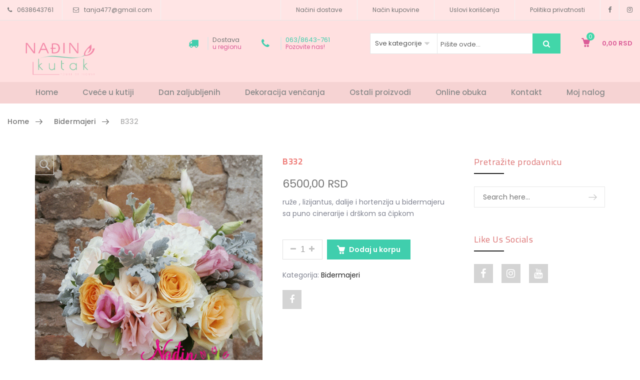

--- FILE ---
content_type: text/html; charset=UTF-8
request_url: https://www.nadjinkutak.co.rs/shop/bidermajer/b332/
body_size: 22160
content:
<!DOCTYPE html>
<html lang="sr-RS"><head>
	<meta charset="UTF-8">
	<meta name="viewport" content="width=device-width, initial-scale=1">
	<link rel="profile" href="http://gmpg.org/xfn/11">
		<title>B332 &#8211; Nadjin Kutak cvecara</title>
                        <script>
                            /* You can add more configuration options to webfontloader by previously defining the WebFontConfig with your options */
                            if ( typeof WebFontConfig === "undefined" ) {
                                WebFontConfig = new Object();
                            }
                            WebFontConfig['google'] = {families: ['Poppins:100,200,300,400,500,600,700,800,900,100italic,200italic,300italic,400italic,500italic,600italic,700italic,800italic,900italic', 'Cairo:200,300,400,600,700,900&subset=latin']};

                            (function() {
                                var wf = document.createElement( 'script' );
                                wf.src = 'https://ajax.googleapis.com/ajax/libs/webfont/1.5.3/webfont.js';
                                wf.type = 'text/javascript';
                                wf.async = 'true';
                                var s = document.getElementsByTagName( 'script' )[0];
                                s.parentNode.insertBefore( wf, s );
                            })();
                        </script>
                        <meta name='robots' content='max-image-preview:large'/>
<link rel='dns-prefetch' href='//s.w.org'/>
<link rel="alternate" type="application/rss+xml" title="Nadjin Kutak cvecara &raquo; довод" href="https://www.nadjinkutak.co.rs/feed/"/>
<link rel="alternate" type="application/rss+xml" title="Nadjin Kutak cvecara &raquo; довод коментара" href="https://www.nadjinkutak.co.rs/comments/feed/"/>
		<script type="text/javascript">
			window._wpemojiSettings = {"baseUrl":"https:\/\/s.w.org\/images\/core\/emoji\/13.0.1\/72x72\/","ext":".png","svgUrl":"https:\/\/s.w.org\/images\/core\/emoji\/13.0.1\/svg\/","svgExt":".svg","source":{"concatemoji":"https:\/\/www.nadjinkutak.co.rs\/wp-includes\/js\/wp-emoji-release.min.js?ver=5.7.14"}};
			!function(e,a,t){var n,r,o,i=a.createElement("canvas"),p=i.getContext&&i.getContext("2d");function s(e,t){var a=String.fromCharCode;p.clearRect(0,0,i.width,i.height),p.fillText(a.apply(this,e),0,0);e=i.toDataURL();return p.clearRect(0,0,i.width,i.height),p.fillText(a.apply(this,t),0,0),e===i.toDataURL()}function c(e){var t=a.createElement("script");t.src=e,t.defer=t.type="text/javascript",a.getElementsByTagName("head")[0].appendChild(t)}for(o=Array("flag","emoji"),t.supports={everything:!0,everythingExceptFlag:!0},r=0;r<o.length;r++)t.supports[o[r]]=function(e){if(!p||!p.fillText)return!1;switch(p.textBaseline="top",p.font="600 32px Arial",e){case"flag":return s([127987,65039,8205,9895,65039],[127987,65039,8203,9895,65039])?!1:!s([55356,56826,55356,56819],[55356,56826,8203,55356,56819])&&!s([55356,57332,56128,56423,56128,56418,56128,56421,56128,56430,56128,56423,56128,56447],[55356,57332,8203,56128,56423,8203,56128,56418,8203,56128,56421,8203,56128,56430,8203,56128,56423,8203,56128,56447]);case"emoji":return!s([55357,56424,8205,55356,57212],[55357,56424,8203,55356,57212])}return!1}(o[r]),t.supports.everything=t.supports.everything&&t.supports[o[r]],"flag"!==o[r]&&(t.supports.everythingExceptFlag=t.supports.everythingExceptFlag&&t.supports[o[r]]);t.supports.everythingExceptFlag=t.supports.everythingExceptFlag&&!t.supports.flag,t.DOMReady=!1,t.readyCallback=function(){t.DOMReady=!0},t.supports.everything||(n=function(){t.readyCallback()},a.addEventListener?(a.addEventListener("DOMContentLoaded",n,!1),e.addEventListener("load",n,!1)):(e.attachEvent("onload",n),a.attachEvent("onreadystatechange",function(){"complete"===a.readyState&&t.readyCallback()})),(n=t.source||{}).concatemoji?c(n.concatemoji):n.wpemoji&&n.twemoji&&(c(n.twemoji),c(n.wpemoji)))}(window,document,window._wpemojiSettings);
		</script>
		<style type="text/css">
img.wp-smiley,
img.emoji {
	display: inline !important;
	border: none !important;
	box-shadow: none !important;
	height: 1em !important;
	width: 1em !important;
	margin: 0 .07em !important;
	vertical-align: -0.1em !important;
	background: none !important;
	padding: 0 !important;
}
</style>
	<link rel='stylesheet' id='wp-block-library-css' href='https://www.nadjinkutak.co.rs/wp-includes/css/dist/block-library/style.min.css?ver=5.7.14' type='text/css' media='all'/>
<link rel='stylesheet' id='wc-blocks-vendors-style-css' href='https://www.nadjinkutak.co.rs/wp-content/plugins/woocommerce/packages/woocommerce-blocks/build/wc-blocks-vendors-style.css?ver=5.7.2' type='text/css' media='all'/>
<link rel='stylesheet' id='wc-blocks-style-css' href='https://www.nadjinkutak.co.rs/wp-content/plugins/woocommerce/packages/woocommerce-blocks/build/wc-blocks-style.css?ver=5.7.2' type='text/css' media='all'/>
<link rel='stylesheet' id='woo-shipping-display-mode-css' href='https://www.nadjinkutak.co.rs/wp-content/plugins/woo-shipping-display-mode/public/css/woo-shipping-display-mode-public.css?ver=1.0.0' type='text/css' media='all'/>
<link rel='stylesheet' id='npintesacss-css' href='https://www.nadjinkutak.co.rs/wp-content/plugins/woocommerce-np-intesa-payment/css/style.css?ver=1.6.171' type='text/css' media='all'/>
<style id='woocommerce-inline-inline-css' type='text/css'>
.woocommerce form .form-row .required { visibility: visible; }
</style>
<link rel='stylesheet' id='shippingdistance-managment-css' href='https://www.nadjinkutak.co.rs/wp-content/plugins/wpali-shipping-rate-distance/includes/css/class-wpali-shipping-rate-distance-public.css?ver=1.1.2' type='text/css' media='all'/>
<link rel='stylesheet' id='js_composer_front-css' href='https://www.nadjinkutak.co.rs/wp-content/plugins/js_composer/assets/css/js_composer.min.css?ver=6.7.0' type='text/css' media='all'/>
<link rel='stylesheet' id='xtocky-style-css' href='https://www.nadjinkutak.co.rs/wp-content/themes/xtocky/style.css?ver=5.7.14' type='text/css' media='all'/>
<style id='xtocky-style-inline-css' type='text/css'>
/*-------------------------------------
        Container Width spreed
-------------------------------------*/
.container {
  width: 100%;
  padding-right: 0.9375rem;
  padding-left: 0.9375rem;
  margin-right: auto;
  margin-left: auto;
}

@media (min-width: 576px) {
  .container {
    max-width: 33.75rem;
  }
}
@media (min-width: 768px) {
  .container {
    max-width: 45rem;
  }
}
@media (min-width: 992px) {
  .container {
    max-width: 60rem;
  }
}
@media (min-width: 1200px) {
  .container {
    max-width: 73.125rem;
  }
}
.container-fluid {
  width: 100%;
  padding-right: 0.9375rem;
  padding-left: 0.9375rem;
  margin-right: auto;
  margin-left: auto;
}

@media (min-width: 1440px) {
  body:not(.w1720):not([class*="width_"]) .container-fluid {
    padding-right: 1.875rem;
    padding-left: 1.875rem;
  }
}

/* ---------------------------------------------
   1.5 Width
   ---------------------------------------------*/
.w100 {
  width: 100%;
}

.w1340 {
      max-width: 83.75rem;
      margin-left: auto;
      margin-right: auto;
}

@media (min-width: 1200px) {
  .width_1520 .vc_column-inner {
        max-width: 95rem;
        margin-left: auto;
        margin-right: auto;
  }

  .width_1520 .site-header .container,
  .width_1520 .container-fluid,
  .width_1520 .container {
        max-width: 95rem;
        padding-right: 1.875rem;
        padding-left: 1.875rem;
  }

  .width_1520 .site-header,
  .width_1520 .site-footer {
        margin-left: auto;
        margin-right: auto;
  }

  .width_1400 .vc_column-inner {
        max-width: 87.5rem;
        margin-left: auto;
        margin-right: auto;
  }

  .width_1400 .site-header .container,
  .width_1400 .container-fluid,
  .width_1400 .container {
        max-width: 87.5rem;
  }

  .width_1400 .site-header,
  .width_1400 .site-footer {
        margin-left: auto;
        margin-right: auto;
  }
}

@media (min-width: 1600px) {
  .width_1550 .vc_column-inner {
    max-width: 96.875rem;
    margin-left: auto;
    margin-right: auto;
  }

  .w1545 .container {
        max-width: 96.5625rem;
  }
}

@media (min-width: 1600px) {
  .w1720 .site-header .container,
  .w1720 .container-fluid,
  .w1720 .container,.vc_row-fluid.w1720 {
        max-width: 107.5rem;
  }

  .w1720 .site-header,
  .w1720 .site-footer {
      margin-left: auto;
      margin-right: auto;
  }
  
  .vc_row-fluid.w1720 {
        margin-left: calc(15% - 25vw);
        margin-right: calc(15% - 25vw);
        width: auto;
        max-width: 1000%;
    }
  
  .w1600 .site-header .container,
  .w1600 .container-fluid,
  .w1600 .container {
    max-width: 102rem;
  }

  .w1600 .site-header,
  .w1600 .site-footer {
        margin-left: auto;
        margin-right: auto;
  }
  
  .w1300 .site-header .container,
  .w1300 .container-fluid,
  .w1300 .container {
    max-width: 81.25rem;
  }

  .w1300 .site-header,
  .w1300 .site-footer {
        margin-left: auto;
        margin-right: auto;
  }
}
/*---------------------------
        H1 Banner
-----------------------------*/
.H1_Wedding_banner .block-header.left-top {
	top: 25px;
	left: 15px;
}

/*----------------------------
    H1 Product
------------------------------*/
@media (min-width: 321px) and (max-width: 767px) {
.h1_wedding_product .product-countdown .countdown-amount {
	font: 400 16px/1 sans-serif !important;
}
.h1_wedding_product .product-countdown .countdown-period {
	font-size: 9px !important;

}
.h1_wedding_product .product-top .product-countdown .countdown-section {
	padding: 15px;
}
}

/*---------------------------
    H1 Brand Logo
-----------------------------*/
.h1_wedding_sep.wpb_content_element{
    margin-bottom:0 !important;
}


/*---------------------------
    H2 Icon Block
-----------------------------*/
.wpb_content_element.h2_wedding_sep {
	margin-bottom: 0;
}
@media (min-width: 576px) and (max-width: 991px) {
.h2_wedding_iconblock .vc_col-sm-3 {
	width: 50%;
	float: left;
}
}

/* H3 Video */

@media (max-width: 991px){ 
.h3_video .video-btn._2x {
	width: 100px;
	height: 100px;
	line-height: 100px;
	font-size: 2rem;
}
}
/*H3 countdown or funfact */
.border_top_bottom{
    border-top: 1px solid #ebebeb;
    border-bottom: 1px solid #ebebeb;
}
.h2_countdown .block_desc p {
	margin: 0;
}
.icon-layout-3 .icon_count {
	line-height: 1 !important;
}
@media (min-width: 576px) and (max-width: 991px) {
.h2_countdown .vc_col-sm-3 {
	width: 50%;
	float: left;
}
}

/* H3 Testimonial */
.h3_testimonial .testimonial blockquote {
	padding: 30px 50px 50px;
}


/* H3 Priceing */
.h3_priceing_border{
    border-bottom: 1px solid #ebebeb;
}
/*-----------------------------
            Width End
------------------------------*/

.site-header .header-main {
    border-bottom: none !important;
}

.btn-style .block-header .banner-btn {
	font-weight: 400;
	background: #ffecec;
	border: none;
}


/*Newslatter css*/
.signup-newsletter h3 {
	font-size: 36px;
	font-family: Playfair Display;
}
.signup-newsletter .desc {
	max-width: 550px;
	margin-bottom: 30px;
	font-size: 16px;
}
.signup-newsletter-form {
	border: none;
	border-bottom: 1px solid #ddd;
}
.signup-newsletter-form .submit-btn {
	border: none;
	font-size: 16px !important;
	padding: 0 24px;
	color: #141414;
	background-color: transparent !important;
	text-transform: capitalize;
	font-weight: 400;
	right: -30px;
}
input[type="submit"]:hover, button:hover, a.button:hover, .piko-ajax-load a:hover {
	color: #000 !important;
}
.signup-newsletter:not(.newsv3) .banner-content {
	width: 70% !important;
	background-color: #fff;
	padding: 150px 0;
	margin: 0 auto;
}

.signup-newsletter:not(.newsv3) .banner-content::before {
	position: absolute;
	content: "";
	left: 2%;
	top: 5%;
	height: 90%;
	width: 96%;
	border: 10px solid transparent;
	-webkit-border-image: url(http://localhost/weddingStock/wp-content/uploads/2019/07/newslatter-bg-h2.jpg) 30 stretch;
	border-image: url(http://localhost/weddingStock/wp-content/uploads/2019/07/newslatter-bg-h2.jpg) 30 stretch;
	padding: 10px;
}

/*End newslatter*/

/*Icon */
.icon-block .icon-content {
	vertical-align: middle !important;
}
.icon-layout-2.text-left.tac {
	text-align: center;
}

/*video btn*/
.video-btn {
    background-color: transparent;
	border: 1px solid #fff;
}

.video-btn._2x {
	width: 150px;
	height: 150px;
	line-height: 150px;
}

/*testimonial home 3 css*/
.testimonial figure {
	border: none;
	background-color: transparent;
}
.testimonial blockquote {
	padding: 50px 50px;
	font-size: 16px;
	border: none;
	max-width: 1050px;
	margin: 0 auto;
	text-align: center;
}



/*blog css */
.sc-bl-1 .entry.entry-grid .entry-content-wrapper {
	padding: 5px 5px 0 0;
	text-align: center;
}

/*product category thumbnail */
.brand-cat-meta {
	width: 80%;
	text-align: left;
	position: absolute;
	left: 50px;
	bottom: 0;
	background-color: #fff;
	padding: 20px;
    -webkit-transition: all .5s;
    transition: all .5s;
    visibility: hidden;
    opacity: 0;
}

.brand-cat-meta h4 {
	font-size: 30px;
}

.brand-cat.slick-slide:hover .brand-cat-meta {
    left: 0;
    visibility: visible;
    opacity: 1;
}

/*product countdown*/

.product-top .product-countdown .countdown-section {
  background-color: #ffbddf;
  padding: 15px
}

.product-top .product-countdown span {
  color: #fff;
}

/*widget area */

.textwidget p > img {
	height: auto;
	max-width: calc(50% - 20px);
	vertical-align: middle;
}

/*hero slider*/
.custom .tp-bullet {
	width: 30px;
	height: 4px;
}

.custom .tp-bullet.selected {
	background: #121f38;
	border-color: #121f38;
}

/*Responsive css */

@media (max-width: 767px) {
    .block-box a img {
    	object-fit: cover;
    	min-height: 350px;
    }
    
    .signup-newsletter figure img {
    	min-height: 350px;
    	object-fit: cover;
    }
    
    .footer-bottom .payments-icon {
	    text-align: left;
	    margin: 10px 0;
    }
    
    .footer-bottom .footer-link-menu {
	    text-align: left;
    }
    .signup-newsletter {
	    display: none;
    }
}

@media (max-width: 1199px) {

    .footer-bottom .payment-info, .footer-link-menu {
    	line-height: 26px;
    }
}

/* Footer */
.footer .widget .widget-title {
	font-size: 20px;
	letter-spacing: 0.07em;
	margin: -2px 0 20px;
	color: #121f38;
	font-weight: 400;
}
.widget.widget_nav_menu ul li {
	margin-bottom: 10px;
}
.footer a {
	color: #818491;
}
.footer {
	background-color: transparent !important;
}
.footer-bottom.footer-layout-4 {
	border-top: 1px solid #ebebeb;
}
.comments {
    margin-bottom: 110px;
    display: none;
}
.logo, .header-layout-4 .logo, .header-layout-2 .logo {
    margin-top: 5px;
}

.push-fixed {
    position: fixed;
    font-size: 20px;
    top: 0;
    height: 100%;
    min-height: 100%;
    z-index: 9999;
    overflow-x: hidden;
    overflow-y: auto;
    width: 20.76923rem;
    background: #f6f6f8;
    transition: all 300ms ease-out;
    -webkit-transition: all 300ms ease-out;
    -moz-transition: all 300ms ease-out;
    -ms-transition: all 300ms ease-out;
}
#main .post h2, #main .reading-box h2, #main h2, .cart-empty, .ei-title h2, .fusion-modal h2, .fusion-tb-footer h2, .fusion-tb-page-title-bar h2, .fusion-title h2, .fusion-widget-area h2, .main-flex .slide-content h2, .post-content h2, .title h2 {
    font-family: Montserrat, Arial, Helvetica, sans-serif;
    font-weight: 700;
    line-height: 1.26;
    letter-spacing: 0px;
    font-style: normal;
        display: table;@media(max-width:480px){.site-header .sticky-menu-header:not(.active-sticky) .logo .site-logo-image + .site-logo-image, .header-layout-4 .logo .site-logo-image + .site-logo-image{margin-top: 0; }}@media (min-width:1200px){.container{max-width:1200px} }@media (max-width:991px){.tools_button,.header-search-container > a > i,.header-main .header-dropdown.search-full > a i, .cart-dropdown a > i, .header-dropdown.login-dropdown > a > span:not(.dropdown-text){color:#5b5b5b!important} }
</style>
<script type='text/javascript' src='https://www.nadjinkutak.co.rs/wp-includes/js/jquery/jquery.min.js?ver=3.5.1' id='jquery-core-js'></script>
<script type='text/javascript' src='https://www.nadjinkutak.co.rs/wp-includes/js/jquery/jquery-migrate.min.js?ver=3.3.2' id='jquery-migrate-js'></script>
<script type='text/javascript' src='https://www.nadjinkutak.co.rs/wp-content/plugins/woo-shipping-display-mode/public/js/woo-shipping-display-mode-public.js?ver=1.0.0' id='woo-shipping-display-mode-js'></script>
<script type='text/javascript' id='hlst_np_intesa-js-extra'>
/* <![CDATA[ */
var NestPay = {"enqueue_script":"\/\/cdn.payments.holest.com\/ui-compatibile-js\/ui.js?uiscript=nestpay&platform=wc","ajax_url":"https:\/\/www.nadjinkutak.co.rs\/wp-admin\/admin-ajax.php","logoHTML":"","ccHTML":"","logo":"","checkoutURL":"https:\/\/www.nadjinkutak.co.rs\/checkout\/","plugin_version":"1.6.171","woo_currency":"RSD","woo_currency_n":"RSD","disable_autoupdate":"","locale":"sr_RS","labels":{"method_title":"","method_description":"","method_title_raw":"","method_description_raw":""},"hidden":"no"};
/* ]]> */
</script>
<script type='text/javascript' src='https://www.nadjinkutak.co.rs/wp-content/plugins/woocommerce-np-intesa-payment/js/script.js?ver=1.6.171' id='hlst_np_intesa-js'></script>
<script type='text/javascript' src='https://www.nadjinkutak.co.rs/wp-content/plugins/woocommerce/assets/js/jquery-blockui/jquery.blockUI.min.js?ver=2.7.0-wc.5.7.2' id='jquery-blockui-js'></script>
<script type='text/javascript' id='wc-add-to-cart-js-extra'>
/* <![CDATA[ */
var wc_add_to_cart_params = {"ajax_url":"\/wp-admin\/admin-ajax.php","wc_ajax_url":"\/?wc-ajax=%%endpoint%%","i18n_view_cart":"Pregled korpe","cart_url":"https:\/\/www.nadjinkutak.co.rs\/cart-2\/","is_cart":"","cart_redirect_after_add":"no"};
/* ]]> */
</script>
<script type='text/javascript' src='https://www.nadjinkutak.co.rs/wp-content/plugins/woocommerce/assets/js/frontend/add-to-cart.min.js?ver=5.7.2' id='wc-add-to-cart-js'></script>
<script type='text/javascript' src='https://www.nadjinkutak.co.rs/wp-content/plugins/wpali-shipping-rate-distance/includes/js/class-wpali-shipping-rate-distance-public.js?ver=1.1.2' id='shippingdistance-man-js'></script>
<script type='text/javascript' src='https://www.nadjinkutak.co.rs/wp-content/plugins/js_composer/assets/js/vendors/woocommerce-add-to-cart.js?ver=6.7.0' id='vc_woocommerce-add-to-cart-js-js'></script>
<link rel="https://api.w.org/" href="https://www.nadjinkutak.co.rs/wp-json/"/><link rel="alternate" type="application/json" href="https://www.nadjinkutak.co.rs/wp-json/wp/v2/product/5171"/><link rel="EditURI" type="application/rsd+xml" title="RSD" href="https://www.nadjinkutak.co.rs/xmlrpc.php?rsd"/>
<link rel="wlwmanifest" type="application/wlwmanifest+xml" href="https://www.nadjinkutak.co.rs/wp-includes/wlwmanifest.xml"/> 
<meta name="generator" content="WordPress 5.7.14"/>
<meta name="generator" content="WooCommerce 5.7.2"/>
<link rel="canonical" href="https://www.nadjinkutak.co.rs/shop/bidermajer/b332/"/>
<link rel='shortlink' href='https://www.nadjinkutak.co.rs/?p=5171'/>
<link rel="alternate" type="application/json+oembed" href="https://www.nadjinkutak.co.rs/wp-json/oembed/1.0/embed?url=https%3A%2F%2Fwww.nadjinkutak.co.rs%2Fshop%2Fbidermajer%2Fb332%2F"/>
<link rel="alternate" type="text/xml+oembed" href="https://www.nadjinkutak.co.rs/wp-json/oembed/1.0/embed?url=https%3A%2F%2Fwww.nadjinkutak.co.rs%2Fshop%2Fbidermajer%2Fb332%2F&#038;format=xml"/>
<script type="text/javascript"> var vs_ajax_url = "https://www.nadjinkutak.co.rs/wp-admin/admin-ajax.php"; </script><link rel="shortcut icon" type="image/x-icon" href="http://www.nadjinkutak.co.rs/wp-content/uploads/2021/05/logo-1.png"/>
<meta name="robots" content="NOODP"><meta name="description" content="B332"/>	<noscript><style>.woocommerce-product-gallery{ opacity: 1 !important; }</style></noscript>
	<meta name="generator" content="Powered by WPBakery Page Builder - drag and drop page builder for WordPress."/>
<style type="text/css" id="custom-background-css">
body.custom-background { background-color: #ffffff; }
</style>
	<style type="text/css" title="dynamic-css" class="options-output">.logo, .header-layout-4 .logo,.header-layout-2 .logo{margin-top:35px;}.site-header .active-sticky .logo, .header-layout-4  .active-sticky .logo{margin-top:0;}.header-wrapper .site-header,.header-layout-7 .site-header .header-main .menu4{background-color:#ffe5e5;}.header-top-text > ul > li,.header-top-text ul li a, .top-dropdowns ul > li > a{color:#757575;}.header-top-text ul li i,.top-dropdowns .header-dropdown > li > a > i{color:#7a7a7a;}body:not(.header-layout-4):not(.header-layout-5) .site-header .header-main, .header-layout-3 .site-header .header-main, .header-layout-4 .site-header .header-main .menu4, .header-layout-5 .site-header .header-main .menu5{background-color:#f6d3d3;}.site-header .header-main{border-bottom-color:#f6d3d3;}.header-layout-4 .site-header .header-main,.header-layout-5 .site-header .header-main{background-color:#ffe0e0;}.tools_button,.tools_button:hover,.header-dropdown.login-dropdown > a > span:not(.dropdown-text), .cart-dropdown a > i, .header-dropdown > li > a > i,.header-boxes-container li,.header-dropdown.lang .amount{color:#db5c97;}.header-main .header-dropdown.search-full > a i, .header-layout-2 .header-dropdown.login-dropdown > a > span:not(.dropdown-text),.category-menu .secondary-menu-wrapper .secondary-title,.category-menu .secondary-menu-wrapper .secondary-title:after,.header-layout-3 .mobile-main-menu li.menu-item a, .header-layout-3 .mobile-main-menu li.menu-item h5,.header-layout-3 .mobile-main-menu span.arrow,.header-layout-3 .menu-widgets .widget-title, .header-layout-3 .menu-widgets .social-icons a, .mega-menu > li.menu-item > a, body:not(.header-layout-4):not(.header-layout-5) .cart-dropdown a > i, .header-dropdown > li > a > i, .header-layout-6 .header-dropdown.login-dropdown > a > span:not(.dropdown-text), .header-layout-1 .header-dropdown.login-dropdown > a > span:not(.dropdown-text), .header-search-container > a > i, .header-layout-4 .mega-menu > li.menu-item > a,.header-layout-2 .header-dropdown > a,.header-layout-2 .search-form .overlay-search,.header-layout-3 .cart-dropdown a > i, .header-layout-3 .header-search-container > a > i, .header-layout-3 .mega-menu > li.menu-item > a,.header-layout-3 .header-dropdown.login-dropdown > a > span:not(.dropdown-text),.navbar-toggle button span:not(.icon-line3){color:#898989;}.mega-menu > li:hover > a, .header-layout-4 .mega-menu > li:hover > a, .header-dropdown.cart-dropdown > a .cart-items, .header-layout-5 .mega-menu > li:hover > a,.header-layout-3 .mega-menu>li:hover>a{color:#0de0b6;}.header-layout-7 .header-search-container .btn,.dropdown.header-dropdown.btn-checkout a,.header-search-container .btn,.header-dropdown.cart-dropdown > a .badge-number{background-color:#42d6a9;}body:not(.single-product):not(.post-type-archive-product) .page-header h1{opacity: 1;visibility: visible;-webkit-transition: opacity 0.24s ease-in-out;-moz-transition: opacity 0.24s ease-in-out;transition: opacity 0.24s ease-in-out;}.wf-loading body:not(.single-product):not(.post-type-archive-product) .page-header h1{opacity: 0;}.ie.wf-loading body:not(.single-product):not(.post-type-archive-product) .page-header h1{visibility: hidden;}.page-header:not(.woo-breadcrumb) .breadcrumb a:hover{color:#56cfe1;}.breadcrumb > .current, .breadcrumb .prefix, .woocommerce-breadcrumb{color:#878787;}.footer-bottom{background-color:#fdfffe;}.footer-bottom, .footer .footer-bottom a:not(.scroll-top), .footer-bottom .payment-info h5, .footer-bottom .footer-menu li + li:before {color:#3fcc98;}.footer-bottom .social-icons .social-icon:hover, .footer-bottom .social-icons .social-icon:focus{background-color:#ff9696;}.footer .footer-bottom a:hover, .footer .footer-bottom a:focus {color:#ff9696;}.footer-bottom .social-icons .social-icon {background-color:#1f9374;}.footer-bottom .social-icons i{color:#ffffff;}.page-header.woo-breadcrumb h1{color:#333;font-size:18px;opacity: 1;visibility: visible;-webkit-transition: opacity 0.24s ease-in-out;-moz-transition: opacity 0.24s ease-in-out;transition: opacity 0.24s ease-in-out;}.wf-loading .page-header.woo-breadcrumb h1{opacity: 0;}.ie.wf-loading .page-header.woo-breadcrumb h1{visibility: hidden;}.page-header.woo-single{padding-top:15px;padding-bottom:15px;}.page-header.woo-single .breadcrumb a{color:#777777;}.page-header.woo-single .breadcrumb a:hover, .page-header.woo-single .breadcrumb a:focus{color:#56cfe1;}.page-header.woo-single .breadcrumb > .current, .page-header.woo-single .breadcrumb .prefix, .page-header.woo-single .woocommerce-breadcrumb{color:#b0afaf;}body{font-family:Poppins;font-style:normal;color:#818491;font-size:14px;opacity: 1;visibility: visible;-webkit-transition: opacity 0.24s ease-in-out;-moz-transition: opacity 0.24s ease-in-out;transition: opacity 0.24s ease-in-out;}.wf-loading body{opacity: 0;}.ie.wf-loading body{visibility: hidden;}h1, .h1, h2, .h2, h3, .h3, h4, .h4, h5, .h5, h6, .h6{font-family:Cairo;font-style:normal;opacity: 1;visibility: visible;-webkit-transition: opacity 0.24s ease-in-out;-moz-transition: opacity 0.24s ease-in-out;transition: opacity 0.24s ease-in-out;}.wf-loading h1,.wf-loading  .h1,.wf-loading  h2,.wf-loading  .h2,.wf-loading  h3,.wf-loading  .h3,.wf-loading  h4,.wf-loading  .h4,.wf-loading  h5,.wf-loading  .h5,.wf-loading  h6,.wf-loading  .h6{opacity: 0;}.ie.wf-loading h1,.ie.wf-loading  .h1,.ie.wf-loading  h2,.ie.wf-loading  .h2,.ie.wf-loading  h3,.ie.wf-loading  .h3,.ie.wf-loading  h4,.ie.wf-loading  .h4,.ie.wf-loading  h5,.ie.wf-loading  .h5,.ie.wf-loading  h6,.ie.wf-loading  .h6{visibility: hidden;}h1,.h1{font-weight:700;color:#ef807c;font-size:32px;opacity: 1;visibility: visible;-webkit-transition: opacity 0.24s ease-in-out;-moz-transition: opacity 0.24s ease-in-out;transition: opacity 0.24s ease-in-out;}.wf-loading h1,.wf-loading .h1{opacity: 0;}.ie.wf-loading h1,.ie.wf-loading .h1{visibility: hidden;}h2,.h2{font-weight:700;color:#dd7575;font-size:29px;opacity: 1;visibility: visible;-webkit-transition: opacity 0.24s ease-in-out;-moz-transition: opacity 0.24s ease-in-out;transition: opacity 0.24s ease-in-out;}.wf-loading h2,.wf-loading .h2{opacity: 0;}.ie.wf-loading h2,.ie.wf-loading .h2{visibility: hidden;}h3,.h3{color:#222;font-size:26px;opacity: 1;visibility: visible;-webkit-transition: opacity 0.24s ease-in-out;-moz-transition: opacity 0.24s ease-in-out;transition: opacity 0.24s ease-in-out;}.wf-loading h3,.wf-loading .h3{opacity: 0;}.ie.wf-loading h3,.ie.wf-loading .h3{visibility: hidden;}h4,.h4{color:#222;font-size:22px;opacity: 1;visibility: visible;-webkit-transition: opacity 0.24s ease-in-out;-moz-transition: opacity 0.24s ease-in-out;transition: opacity 0.24s ease-in-out;}.wf-loading h4,.wf-loading .h4{opacity: 0;}.ie.wf-loading h4,.ie.wf-loading .h4{visibility: hidden;}h5,.h5{color:#222;font-size:20px;opacity: 1;visibility: visible;-webkit-transition: opacity 0.24s ease-in-out;-moz-transition: opacity 0.24s ease-in-out;transition: opacity 0.24s ease-in-out;}.wf-loading h5,.wf-loading .h5{opacity: 0;}.ie.wf-loading h5,.ie.wf-loading .h5{visibility: hidden;}h6,.h6{color:#222;font-size:18px;opacity: 1;visibility: visible;-webkit-transition: opacity 0.24s ease-in-out;-moz-transition: opacity 0.24s ease-in-out;transition: opacity 0.24s ease-in-out;}.wf-loading h6,.wf-loading .h6{opacity: 0;}.ie.wf-loading h6,.ie.wf-loading .h6{visibility: hidden;}
.product-action a:hover,.vc_custom_heading .block-header .banner-btn:not(.line_button):hover,.pl-5 .product-action a:hover,.entry .entry-date.sticky-post,.entry.entry-grid.entry-quote blockquote,.filter-sidebar .pikoworks_widget_brands li a:hover,.filter-sidebar .tagcloud a:hover,.footer .widget.instagram-widget .btn.btn-follow,.footer .widget.instagram-widget .btn.btn-follow:focus,.footer .widget.instagram-widget .btn.btn-follow:hover,.footer-bottom .social-icons .social-icon:hover,.hesperiden.tparrows:focus,.hesperiden.tparrows:hover,.mega-menu .tip,.menu-btn.open .icon-bar,.menu-btn:focus .icon-bar,.menu-btn:hover .icon-bar,.nav.nav-pills>li.active>a,.nav.nav-pills>li>a:focus,.nav.nav-pills>li>a:hover,.overlay-container .overlay.custom,.overlay-container .overlay.custom2,.page-links a:focus,.page-links a:hover,.pagination .next:focus:after,.pagination .next:hover:after,.pagination .prev:focus:before,.pagination .prev:hover:before,.pagination>li>a:focus,.pagination>li>a:hover,.pagination>li>span:focus,.pagination>li>span:hover,.piko-ajax-load a:hover,.piko-layout-header .piko-show-account.logged-in .link-account,.piko-my-account .piko-togoleform,.piko-show-account.logged-in .link-account:hover,.popup-gallery .woocommerce-product-gallery__image a:hover:before,.product-action a:hover,.product-label,.reset_variations:focus,.reset_variations:hover,.round-1 .spinner,.sc-pl-2 .progress .progress-bar,.scroll-top span:hover,.select2-container--default .select2-results__option--highlighted[aria-selected],.site-header .header-actions .tools_button .badge-number,.slick-dots li.slick-active button,.social-icons i:hover,.summary .single_add_to_cart_button,.tp-bullets .tp-bullet.selected,.tp-bullets .tp-bullet:focus,.tp-bullets .tp-bullet:hover,.tparrows:focus,.tparrows:hover,.various-4 .spinner,.video-gallery a.open:hover:before,.widget_shopping_cart_content .buttons>a.button+a.button,.widget_shopping_cart_content .buttons>button.button+a.button,.widget_shopping_cart_content .buttons>input.button+a.button,.woocommerce-pagination .page-numbers li .page-numbers:hover,.yith-woocompare-widget a.clear-all,.yith-woocompare-widget a.compare.button,a.button:hover,button:hover,button[disabled]:focus,button[disabled]:hover,input[type=submit]:hover,input[type=submit][disabled]:focus,input[type=submit][disabled]:hover,input[type=button],input[type=button][disabled]:focus,input[type=button][disabled]:hover,input[type=reset],input[type=reset][disabled]:focus,input[type=reset][disabled]:hover,.woocommerce .widget_layered_nav ul.yith-wcan-label li a:hover,.woocommerce-page .widget_layered_nav ul.yith-wcan-label li a:hover,.woocommerce .widget_layered_nav ul.yith-wcan-label li.chosen a,.woocommerce-page .widget_layered_nav ul.yith-wcan-label li.chosen a
{background-color:#40cead;} 
.arrow li:before,.breadcrumb a:hover,.cart_totals table tr.order-total td .amount,.chosen-container .chosen-results li.highlighted,.comments .comment .comment-date a:hover,.comments .comment h4 a:hover,.default .entry .entry-meta-container .entry-meta a:hover,.entry .entry-author .author-content .more-link:focus,.entry .entry-author .author-content .more-link:hover,.entry .entry-author a:hover,.filter-brand-list a:focus,.filter-brand-list a:hover,.filter-price-container .price-label #high-price-val,.filter-price-container .price-label #low-price-val,.filter-size-box.active,.filter-size-box:focus,.filter-size-box:hover,.footer-bottom .footer-menu li.active a,.header-boxes-container i,.header-boxes-container li .fa-phone+span,.header-boxes-container li .icon-telephone4+span,.header-search-container .dropdown.search-dropdown .chosen-results li.highlighted,.header-search-container .dropdown.search-dropdown .chosen-results li:hover,.info-product .piko-viewdetail:hover,.info-product>h3 a:hover,.member a:hover,.nav.nav-pills.nav-bordered>li.active>a,.nav.nav-pills.nav-bordered>li>a:focus,.nav.nav-pills.nav-bordered>li>a:hover,.page-header.bg-image .breadcrumb li a:hover,.page-header.parallax .breadcrumb li a:hover,.pagination .current,.pagination>li.active>a,.pagination>li.active>a:focus,.pagination>li.active>a:hover,.pagination>li.active>span,.pagination>li.active>span:focus,.pagination>li.active>span:hover,.portfolio-details-list a:hover,.post-navigation a:focus .post-title,.post-navigation a:hover .post-title,.product .new,.product .onsale,.product-category.product h3:hover,.product-innercotent .info-product .piko-viewdetail:hover,.product-innercotent .info-product .title-product a:hover,.product-piko-ajax-list .woocommerce-Price-amount,.product-price-container,.product.outofstock .product.product4 .product-action .product_type_simple:before,.product_list_widget span.quantity,.quantity .qty-wrap a:hover,.search-results-title a:hover,.shop_table tbody .cart_item .product-name a:hover,.shop_table tbody tr.cart_item td.product-remove a:hover,.shop_table tbody tr.cart_item td.product-subtotal,.shop_table.order_details td.product-name a:hover,.side-account-menu .account-list li a:focus,.side-account-menu .account-list li a:hover,.side-menu .megamenu ul li a:focus,.side-menu .megamenu ul li a:hover,.side-menu .megamenu ul li.open>a,.side-menu .mmenu-title:focus,.side-menu .mmenu-title:hover,.side-menu .open>.mmenu-title,.side-menu li a:focus,.side-menu li a:hover,.side-menu li.open>a,.side-menu ul ul li a:focus,.side-menu ul ul li a:hover,.side-menu ul ul li.open>a,.side-menu>li.open>a,.side-menu>li>a:focus,.side-menu>li>a:hover,.text-custom,.woo-single .breadcrumb a:hover,.woocommerce #content table.wishlist_table.cart a.remove:hover,.woocommerce-MyAccount-navigation ul li.is-active a,.woocommerce-info:before,.woocommerce-pagination .page-numbers li .page-numbers.current,a:focus,a:hover
{color:#40cead;}
.vc_custom_heading .block-header .banner-btn:hover,.cart_totals .wc-proceed-to-checkout .checkout-button:hover,.filter-color-box.active,.filter-color-box:focus,.filter-color-box:hover,.filter-sidebar .pikoworks_widget_brands li a:hover,.filter-sidebar .tagcloud a:hover,.filter-sidebar .widget_price_filter .price_slider_amount button:hover,.filter-size-box.active,.filter-size-box:focus,.filter-size-box:hover,.footer .widget.instagram-widget .btn.btn-follow,.footer .widget.instagram-widget .btn.btn-follow:focus,.footer .widget.instagram-widget .btn.btn-follow:hover,.header-search-container .dropdown.search-dropdown .dropdown-menu,.hesperiden.tparrows:focus,.hesperiden.tparrows:hover,.lg-outer .lg-thumb-item.active,.lg-outer .lg-thumb-item:focus,.lg-outer .lg-thumb-item:hover,.nav.nav-pills.nav-bordered>li.active>a,.nav.nav-pills.nav-bordered>li>a:focus,.nav.nav-pills.nav-bordered>li>a:hover,.pagination .current,.pagination .next:focus:after,.pagination .next:hover:after,.pagination .prev:focus:before,.pagination .prev:hover:before,.pagination>li.active>a,.pagination>li.active>a:focus,.pagination>li.active>a:hover,.pagination>li.active>span,.pagination>li.active>span:focus,.pagination>li.active>span:hover,.pagination>li>a:focus,.pagination>li>a:hover,.pagination>li>span:focus,.pagination>li>span:hover,.panel.panel-custom .panel-heading a,.panel.panel-custom .panel-heading a:focus,.panel.panel-custom .panel-heading a:hover,.piko-ajax-load a:hover,.piko-layout-header .piko-show-account.logged-in .link-account,.piko-my-account .piko-togoleform,.piko-show-account.logged-in .link-account:hover,.popup-gallery .woocommerce-product-gallery__image a:hover:before,.product .new,.product .onsale,.product-action a:hover,.reset_variations:focus,.reset_variations:hover,.scroll-top span:hover,.summary .single_add_to_cart_button,.tp-bullets .tp-bullet.selected,.tp-bullets .tp-bullet:focus,.tp-bullets .tp-bullet:hover,.tparrows:focus,.tparrows:hover,.video-gallery a.open:hover:before,.woocommerce-checkout-payment .form-row.place-order input[type=submit]:hover,.woocommerce-pagination .page-numbers li .page-numbers.current,.woocommerce-pagination .page-numbers li .page-numbers:hover,a.button:hover,button:hover,button[disabled]:focus,button[disabled]:hover,input[type=submit]:hover,input[type=submit][disabled]:focus,input[type=submit][disabled]:hover,input[type=button],input[type=button][disabled]:focus,input[type=button][disabled]:hover,input[type=reset],input[type=reset][disabled]:focus,input[type=reset][disabled]:hover,table.shop_table td.actions .coupon>input[type=submit]:hover,table.shop_table td.actions>input[type=submit]:hover,.category-menu .secondary-menu-wrapper .secondary-menu .main-menu,.woocommerce .widget_layered_nav ul.yith-wcan-label li a:hover,.woocommerce-page .widget_layered_nav ul.yith-wcan-label li a:hover,.woocommerce .widget_layered_nav ul.yith-wcan-label li.chosen a,.woocommerce-page .widget_layered_nav ul.yith-wcan-label li.chosen a
{border-color:#40cead;}
.various-8 .spinner{border-top-color:#40cead;}
.various-7 .spinner,.various-8 .spinner,.category-menu .secondary-menu-wrapper .secondary-title
{border-left-color:#40cead;}
.various-7 .spinner,.category-menu .secondary-menu-wrapper .secondary-title
{border-right-color:#40cead;}
.mega-menu .tip.hot,.product-label.discount,.widget .woof .widget_price_filter .ui-slider .ui-slider-handle,.widget .woof .widget_price_filter .ui-slider .ui-slider-range,.widget_price_filter .ui-slider .ui-slider-handle,.widget_price_filter .ui-slider .ui-slider-range
{background-color:#43db9e;} 
#review_form #commentform .stars>span a.active:before,#review_form #commentform .stars>span a:hover:before,.star-rating span,.text-custom4,.woocommerce-message:before
{color:#43db9e;}
.widget .woof .widget_price_filter .ui-slider .ui-slider-handle:after,.widget_price_filter .ui-slider .ui-slider-handle:after
{border-top-color:#43db9e;}
.woocommerce-message{border-bottom-color:#43db9e;}</style><noscript><style> .wpb_animate_when_almost_visible { opacity: 1; }</style></noscript></head>

<body class="product-template-default single single-product postid-5171 custom-background theme-xtocky woocommerce woocommerce-page woocommerce-no-js wpb-js-composer js-comp-ver-6.7.0 vc_responsive  header-layout-4 open-popup offcanvas">
<div id="page" class="site">
        <div class="header-wrapper">
	<header id="header" class="site-header">
                             <div class="header-top">
                    <div class="container-fluid">
                        <div class="header-top-text"> 
                              
                             <ul> <li><i class="fa fa-phone"></i>0638643761</li>  <li><i class="fa fa-envelope-o"></i><a href="mailto:tanja477@gmail.com">tanja477@gmail.com</a></li> </ul>                        </div>
                        <div class="top-dropdowns">
                                <ul class="header-dropdown top-social">
        <li><a target='_blank' href='https://www.facebook.com/cvecaranadjinkutak1/'><i class='social-icon fa fa-facebook'></i></a></li><li><a target='_blank' href='https://www.instagram.com/nadjinkutak/?hl=sr'><i class='social-icon fa fa-instagram'></i></a></li>    </ul><!-- .social-icon --> 
                                <ul id="menu-gornji" class="header-dropdown account-dropdown"><li id="menu-item-19859" class="menu-item menu-item-type-post_type menu-item-object-post menu-item-19859"><a href="https://www.nadjinkutak.co.rs/nacini-dostave/">Načini dostave</a></li>
<li id="menu-item-19860" class="menu-item menu-item-type-post_type menu-item-object-post menu-item-19860"><a href="https://www.nadjinkutak.co.rs/nacin-kupovine-preko-naseg-sajta/">Način kupovine</a></li>
<li id="menu-item-20117" class="menu-item menu-item-type-post_type menu-item-object-page menu-item-20117"><a href="https://www.nadjinkutak.co.rs/uslovi-koriscenja-2/">Uslovi korišćenja</a></li>
<li id="menu-item-20118" class="menu-item menu-item-type-post_type menu-item-object-page menu-item-privacy-policy menu-item-20118"><a href="https://www.nadjinkutak.co.rs/politika-privatnosti/">Politika privatnosti</a></li>
</ul>                             
                        </div>                       
                    </div>
                </div>
             		<div class="header-main">
                    <div class="container-fluid">
                                 <div class="navbar-toggle">
            <button type="button" class="toggle-menu-mobile-button tools_button">                                                          
                <span class="sr-only">Mobile navigation</span>
                <span class="icon-line3"></span>                               
            </button>
                                     <div class="header-search-container search-dropdown-fix"><a href="javascript:void(0);" class="search-dropdown-btn"><i class="fa fa-search" aria-hidden="true"></i></a>
            <form action="https://www.nadjinkutak.co.rs/" class="header-search-form " method="get">    
       <input type="text" value="" placeholder="Pišite ovde..." autocomplete="off" class="form-control" name="s" id="s" required />
       <input type="hidden" name="post_type" value="product"/>
               <div class="dropdown search-dropdown">
            <div data-toggle="dropdown" aria-haspopup="true" aria-expanded="false" role="search">
                <select name='product_cat' id='product_cat' class='postform'>
	<option value='0' selected='selected'>Sve kategorije</option>
	<option class="level-0" value="bidermajer">Bidermajeri</option>
	<option class="level-0" value="stozagoste-sr-sr-sr">Stolovi za goste</option>
	<option class="level-0" value="stozamladence-sr-sr-sr">Stolovi za mladence</option>
	<option class="level-0" value="kutijezanovac">Kutije za novac</option>
	<option class="level-0" value="autoar">Aranžmani za automobile</option>
	<option class="level-0" value="baloni">Baloni</option>
	<option class="level-0" value="ikebanezastolove">Ikebane za stolove</option>
	<option class="level-0" value="korpe-i-aranzmani-u-posudi">Korpe i aranzmani u posudi</option>
	<option class="level-0" value="kucicezavencanja">Kućice za venčanja</option>
	<option class="level-0" value="rajska">Luk-&#8222;Rajska kapija&#8220;</option>
	<option class="level-0" value="maledeko">Male dekoracije</option>
	<option class="level-0" value="lapel-flowers-i-bracelets">Cvetovi za rever i narukvice</option>
	<option class="level-0" value="svece1">Sveće</option>
	<option class="level-0" value="tabla">Tabla spisak</option>
	<option class="level-0" value="vencici">Venčići za kosu</option>
	<option class="level-0" value="vencici-za-vrata">Venčići za kuće</option>
	<option class="level-0" value="suze-i-venci">Suze i venci</option>
	<option class="level-0" value="table">Table &#8211; guest list</option>
	<option class="level-0" value="buketi">Buketi</option>
	<option class="level-0" value="zivotinje">Životinje od cveća</option>
	<option class="level-0" value="saksije">Saksijsko cveće</option>
	<option class="level-0" value="kutijesacvecem">Cveće u kutiji</option>
	<option class="level-0" value="aranzmani-za-slavu">Aranžmani za slavu</option>
	<option class="level-0" value="danzaljubljenih">Nešto novo</option>
	<option class="level-0" value="accessories">Accessories</option>
	<option class="level-0" value="boutique">Boutique</option>
	<option class="level-0" value="dress">Dress</option>
	<option class="level-0" value="jewelry">Jewelry</option>
	<option class="level-0" value="man">Man</option>
	<option class="level-0" value="uncategorized">Uncategorized</option>
	<option class="level-0" value="woomen">Woomen</option>
	<option class="level-0" value="cestitke">Cestitke</option>
	<option class="level-0" value="obuka">Obuka</option>
</select>
            
            </div>    
        </div><!-- End .dropdown -->
        <button type="submit" class="btn loading"><i class="fa fa-circle-o-notch fa-spin fa-fw"></i></button>    
        <button type="submit" class="btn"><i class="fa fa-search" aria-hidden="true"></i></button>   
    </form>
        </div>
                     </div> 
     
			<div class="logo">
                                                <a href="https://www.nadjinkutak.co.rs/" style="max-width:200px">
                <img src="http://www.nadjinkutak.co.rs/wp-content/uploads/2021/05/logo2.png" alt="Nadjin Kutak cvecara" title="" class="site-logo-image"/>
                <img src="http://www.nadjinkutak.co.rs/wp-content/uploads/2021/05/logo2.png" alt="Nadjin Kutak cvecara" title="" class="site-logo-image"/>
            </a>
                                </div>
                        <div class="header">                                                          
                                        <div class="dropdowns-container">                        
            
                        <div class="header-boxes-container">	
<ul> <li> <i class="fa fa-truck" aria-hidden="true"></i> <span>Dostava</span> <p>u regionu</p> </li> <li> <i class="fa fa-phone" aria-hidden="true"></i> <span class="text-custom">063/8643-761</span> <p>Pozovite nas!</p> </li> </ul></div>         <div class="header-search-container search-dropdown-fix"><a href="javascript:void(0);" class="search-dropdown-btn"><i class="fa fa-search" aria-hidden="true"></i></a>
            <form action="https://www.nadjinkutak.co.rs/" class="header-search-form " method="get">    
       <input type="text" value="" placeholder="Pišite ovde..." autocomplete="off" class="form-control" name="s" id="s" required />
       <input type="hidden" name="post_type" value="product"/>
               <div class="dropdown search-dropdown">
            <div data-toggle="dropdown" aria-haspopup="true" aria-expanded="false" role="search">
                <select name='product_cat' id='product_cat' class='postform'>
	<option value='0' selected='selected'>Sve kategorije</option>
	<option class="level-0" value="bidermajer">Bidermajeri</option>
	<option class="level-0" value="stozagoste-sr-sr-sr">Stolovi za goste</option>
	<option class="level-0" value="stozamladence-sr-sr-sr">Stolovi za mladence</option>
	<option class="level-0" value="kutijezanovac">Kutije za novac</option>
	<option class="level-0" value="autoar">Aranžmani za automobile</option>
	<option class="level-0" value="baloni">Baloni</option>
	<option class="level-0" value="ikebanezastolove">Ikebane za stolove</option>
	<option class="level-0" value="korpe-i-aranzmani-u-posudi">Korpe i aranzmani u posudi</option>
	<option class="level-0" value="kucicezavencanja">Kućice za venčanja</option>
	<option class="level-0" value="rajska">Luk-&#8222;Rajska kapija&#8220;</option>
	<option class="level-0" value="maledeko">Male dekoracije</option>
	<option class="level-0" value="lapel-flowers-i-bracelets">Cvetovi za rever i narukvice</option>
	<option class="level-0" value="svece1">Sveće</option>
	<option class="level-0" value="tabla">Tabla spisak</option>
	<option class="level-0" value="vencici">Venčići za kosu</option>
	<option class="level-0" value="vencici-za-vrata">Venčići za kuće</option>
	<option class="level-0" value="suze-i-venci">Suze i venci</option>
	<option class="level-0" value="table">Table &#8211; guest list</option>
	<option class="level-0" value="buketi">Buketi</option>
	<option class="level-0" value="zivotinje">Životinje od cveća</option>
	<option class="level-0" value="saksije">Saksijsko cveće</option>
	<option class="level-0" value="kutijesacvecem">Cveće u kutiji</option>
	<option class="level-0" value="aranzmani-za-slavu">Aranžmani za slavu</option>
	<option class="level-0" value="danzaljubljenih">Nešto novo</option>
	<option class="level-0" value="accessories">Accessories</option>
	<option class="level-0" value="boutique">Boutique</option>
	<option class="level-0" value="dress">Dress</option>
	<option class="level-0" value="jewelry">Jewelry</option>
	<option class="level-0" value="man">Man</option>
	<option class="level-0" value="uncategorized">Uncategorized</option>
	<option class="level-0" value="woomen">Woomen</option>
	<option class="level-0" value="cestitke">Cestitke</option>
	<option class="level-0" value="obuka">Obuka</option>
</select>
            
            </div>    
        </div><!-- End .dropdown -->
        <button type="submit" class="btn loading"><i class="fa fa-circle-o-notch fa-spin fa-fw"></i></button>    
        <button type="submit" class="btn"><i class="fa fa-search" aria-hidden="true"></i></button>   
    </form>
        </div>
                        <div class="dropdowns-wrapper">  
                                                                                   
                                       
                                                    
                                        <div class="dropdown header-dropdown cart-dropdown">
                <a href="javascript:void(0);">                                        
                        <i class="icon-cart" aria-hidden="true"></i>
                        <span class="badge-number"></span>
                </a>
                            </div>
                                                                     <div class="header-dropdown lang"><span class="shop-text"></span></div>
                             
                                                    </div><!-- End .dropdowns-wrapper -->
                    </div><!-- End .dropdowns-container -->
                                                                                                                 
                        </div>
                    </div>
                    <div class="sticky-menu-header menu4 hidden-sm hidden-xs">
                        <div class="container-fluid">
                            <nav class="main-menu-wrap">
                                <div class="row">
                                        <div class="columns">
                                                <div id="main-menu">                                                
                                                                                                        <ul id="menu-cestitke" class="main-menu mega-menu  effect-down subeffect-down show-arrow"><li id="nav-menu-item-20265" class="menu-item menu-item-type-post_type menu-item-object-page menu-item-home  narrow "><a href="https://www.nadjinkutak.co.rs/" class="">Home</a></li>
<li id="nav-menu-item-2944" class="menu-item menu-item-type-taxonomy menu-item-object-product_cat  narrow "><a href="https://www.nadjinkutak.co.rs/product-category/kutijesacvecem/" class="">Cveće u kutiji</a></li>
<li id="nav-menu-item-3561" class="menu-item menu-item-type-taxonomy menu-item-object-product_cat  narrow "><a href="https://www.nadjinkutak.co.rs/product-category/danzaljubljenih/" class="">Dan zaljubljenih</a></li>
<li id="nav-menu-item-29" class="menu-item menu-item-type-custom menu-item-object-custom menu-item-has-children  has-sub narrow pos-left"><a class="">Dekoracija venčanja</a>
<div class="popup"><div class="inner" style=""><ul class="sub-menu">
	<li id="nav-menu-item-96" class="menu-item menu-item-type-taxonomy menu-item-object-product_cat current-product-ancestor current-menu-parent current-product-parent active" data-cols="1"><a href="https://www.nadjinkutak.co.rs/product-category/bidermajer/" class="">Bidermajeri</a></li>
	<li id="nav-menu-item-978" class="menu-item menu-item-type-taxonomy menu-item-object-product_cat " data-cols="1"><a href="https://www.nadjinkutak.co.rs/product-category/lapel-flowers-i-bracelets/" class="">Cvetovi za rever i narukvice</a></li>
	<li id="nav-menu-item-340" class="menu-item menu-item-type-taxonomy menu-item-object-product_cat " data-cols="1"><a href="https://www.nadjinkutak.co.rs/product-category/stozamladence-sr-sr-sr/" class="">Stolovi za mladence</a></li>
	<li id="nav-menu-item-262" class="menu-item menu-item-type-taxonomy menu-item-object-product_cat " data-cols="1"><a href="https://www.nadjinkutak.co.rs/product-category/stozagoste-sr-sr-sr/" class="">Stolovi za goste</a></li>
	<li id="nav-menu-item-915" class="menu-item menu-item-type-taxonomy menu-item-object-product_cat " data-cols="1"><a href="https://www.nadjinkutak.co.rs/product-category/ikebanezastolove/" class="">Ikebane za mladenačke stolove</a></li>
	<li id="nav-menu-item-466" class="menu-item menu-item-type-taxonomy menu-item-object-product_cat " data-cols="1"><a href="https://www.nadjinkutak.co.rs/product-category/kutijezanovac/" class="">Kutije za novac</a></li>
	<li id="nav-menu-item-509" class="menu-item menu-item-type-taxonomy menu-item-object-product_cat " data-cols="1"><a href="https://www.nadjinkutak.co.rs/product-category/autoar/" class="">Aranžmani za automobile</a></li>
	<li id="nav-menu-item-987" class="menu-item menu-item-type-taxonomy menu-item-object-product_cat " data-cols="1"><a href="https://www.nadjinkutak.co.rs/product-category/vencici-za-vrata/" class="">Venčići za kuće</a></li>
	<li id="nav-menu-item-1610" class="menu-item menu-item-type-taxonomy menu-item-object-product_cat " data-cols="1"><a href="https://www.nadjinkutak.co.rs/product-category/svece1/" class="">Sveće</a></li>
	<li id="nav-menu-item-981" class="menu-item menu-item-type-taxonomy menu-item-object-product_cat " data-cols="1"><a href="https://www.nadjinkutak.co.rs/product-category/rajska/" class="">Luk-&#8222;Rajska kapija&#8220;</a></li>
	<li id="nav-menu-item-980" class="menu-item menu-item-type-taxonomy menu-item-object-product_cat " data-cols="1"><a href="https://www.nadjinkutak.co.rs/product-category/kucicezavencanja/" class="">Kućice za venčanja</a></li>
	<li id="nav-menu-item-983" class="menu-item menu-item-type-taxonomy menu-item-object-product_cat " data-cols="1"><a href="https://www.nadjinkutak.co.rs/product-category/navlakestolice-sr-sr/" class="">Mašne i navlake za stolice</a></li>
	<li id="nav-menu-item-985" class="menu-item menu-item-type-taxonomy menu-item-object-product_cat " data-cols="1"><a href="https://www.nadjinkutak.co.rs/product-category/tabla/" class="">Tabla &#8211; spisak gostiju</a></li>
</ul></div></div>
</li>
<li id="nav-menu-item-30" class="menu-item menu-item-type-custom menu-item-object-custom menu-item-has-children  has-sub narrow "><a class="">Ostali proizvodi</a>
<div class="popup"><div class="inner" style=""><ul class="sub-menu">
	<li id="nav-menu-item-1675" class="menu-item menu-item-type-taxonomy menu-item-object-product_cat " data-cols="1"><a href="https://www.nadjinkutak.co.rs/product-category/buketi/" class="">Buketi</a></li>
	<li id="nav-menu-item-979" class="menu-item menu-item-type-taxonomy menu-item-object-product_cat " data-cols="1"><a href="https://www.nadjinkutak.co.rs/product-category/korpe-i-aranzmani-u-posudi/" class="">Korpe i aranzmani u posudi</a></li>
	<li id="nav-menu-item-3287" class="menu-item menu-item-type-taxonomy menu-item-object-product_cat " data-cols="1"><a href="https://www.nadjinkutak.co.rs/product-category/aranzmani-za-slavu/" class="">Aranžmani za slavu</a></li>
	<li id="nav-menu-item-2091" class="menu-item menu-item-type-taxonomy menu-item-object-product_cat " data-cols="1"><a href="https://www.nadjinkutak.co.rs/product-category/zivotinje/" class="">Životinje od cveća</a></li>
	<li id="nav-menu-item-707" class="menu-item menu-item-type-taxonomy menu-item-object-product_cat " data-cols="1"><a href="https://www.nadjinkutak.co.rs/product-category/baloni/" class="">Baloni</a></li>
	<li id="nav-menu-item-1523" class="menu-item menu-item-type-taxonomy menu-item-object-product_cat " data-cols="1"><a href="https://www.nadjinkutak.co.rs/product-category/maledeko/" class="">Male dekoracije</a></li>
	<li id="nav-menu-item-986" class="menu-item menu-item-type-taxonomy menu-item-object-product_cat " data-cols="1"><a href="https://www.nadjinkutak.co.rs/product-category/vencici/" class="">Venčići za kosu</a></li>
	<li id="nav-menu-item-2089" class="menu-item menu-item-type-taxonomy menu-item-object-product_cat " data-cols="1"><a href="https://www.nadjinkutak.co.rs/product-category/devojacko/" class="">Devojačko veče</a></li>
	<li id="nav-menu-item-2090" class="menu-item menu-item-type-taxonomy menu-item-object-product_cat " data-cols="1"><a href="https://www.nadjinkutak.co.rs/product-category/saksije/" class="">Saksijsko cveće</a></li>
	<li id="nav-menu-item-2022" class="menu-item menu-item-type-taxonomy menu-item-object-product_cat " data-cols="1"><a href="https://www.nadjinkutak.co.rs/product-category/suze-i-venci/" class="">Suze i venci</a></li>
</ul></div></div>
</li>
<li id="nav-menu-item-20260" class="menu-item menu-item-type-post_type menu-item-object-page  narrow "><a href="https://www.nadjinkutak.co.rs/online-obuka-3/" class="">Online obuka</a></li>
<li id="nav-menu-item-1721" class="menu-item menu-item-type-post_type menu-item-object-page  narrow "><a href="https://www.nadjinkutak.co.rs/kontakt/" class="">Kontakt</a></li>
<li id="nav-menu-item-20257" class="menu-item menu-item-type-post_type menu-item-object-page current-product-parent  narrow "><a href="https://www.nadjinkutak.co.rs/my-account/" class="">Moj nalog</a></li>
</ul>                                                </div>
                                        </div>
                                </div>
                            </nav>			
                        </div>
                    </div>
		</div>
	</header>
</div><section class="page-header has-bg-img woo-single  text- " style="background:url(http://localhost/weddingStock/wp-content/themes/xtocky/assets/images/page-title.gif) no-repeat center center;background-size:cover!important">
                <div class="container-fluid">  <div class="breadcrumb"><nav class="woocommerce-breadcrumb" itemprop="breadcrumb"><a href="https://www.nadjinkutak.co.rs">Home</a><i class="icon-arrow-long-right" aria-hidden="true"></i>   &nbsp;<a href="https://www.nadjinkutak.co.rs/product-category/bidermajer/">Bidermajeri</a><i class="icon-arrow-long-right" aria-hidden="true"></i>   &nbsp;B332</nav></div></div></section>        <div id="piko-content"> 	<div class="site-inner container">
            <a class="skip-link screen-reader-text" href="#content">Skip to content</a>
            <div id="content" class="site-content">
                <div class="row">        
<div id="primary" class="content-area  col-xs-12 col-sm-8 col-md-9  has-sidebar-right">
	<main id="main" class="site-main" role="main">
	
		
			
<div class="woocommerce-notices-wrapper"></div>
<div id="product-5171" class="bottom product-single product type-product post-5171 status-publish first instock product_cat-bidermajer has-post-thumbnail shipping-taxable purchasable product-type-simple">
    <div class="row ">
        
        <div class="col-sm-7 pr">
            
	
<div class="woocommerce-product-gallery woocommerce-product-gallery--with-images woocommerce-product-gallery--columns-4 images pr piko-product-imges piko-lightbox-img popup-gallery" style="opacity: 0; transition: opacity .25s ease-in-out;">
	<figure class="woocommerce-product-gallery__wrapper piko-thumb piko-carousel" data-slick='{"slidesToShow": 1, "slidesToScroll": 1,"arrows": false, "asNavFor": ".piko-nav", "fade":true}'>
		<div class="woocommerce-product-gallery__image piko-image-zoom oh"><a href="https://www.nadjinkutak.co.rs/wp-content/uploads/2018/01/20170812_092308.gif" data-thumb="https://www.nadjinkutak.co.rs/wp-content/uploads/2018/01/20170812_092308-100x100.gif"><img width="500" height="667" src="https://www.nadjinkutak.co.rs/wp-content/uploads/2018/01/20170812_092308-500x667.gif" class="attachment-shop_single size-shop_single wp-post-image" alt="" loading="lazy" title="20170812_092308" data-caption="" data-src="https://www.nadjinkutak.co.rs/wp-content/uploads/2018/01/20170812_092308.gif" data-large_image="https://www.nadjinkutak.co.rs/wp-content/uploads/2018/01/20170812_092308.gif" data-large_image_width="560" data-large_image_height="747" srcset="https://www.nadjinkutak.co.rs/wp-content/uploads/2018/01/20170812_092308-500x667.gif 500w, https://www.nadjinkutak.co.rs/wp-content/uploads/2018/01/20170812_092308-225x300.gif 225w" sizes="(max-width: 500px) 100vw, 500px"/></a></div><div class="woocommerce-product-gallery__image piko-image-zoom"><a href="https://www.nadjinkutak.co.rs/wp-content/uploads/2018/01/20170812_092327.gif" data-thumb="https://www.nadjinkutak.co.rs/wp-content/uploads/2018/01/20170812_092327-100x100.gif"><img width="500" height="667" src="https://www.nadjinkutak.co.rs/wp-content/uploads/2018/01/20170812_092327-500x667.gif" class="attachment-shop_single size-shop_single" alt="" loading="lazy" title="20170812_092308" data-src="https://www.nadjinkutak.co.rs/wp-content/uploads/2018/01/20170812_092327.gif" data-large_image="https://www.nadjinkutak.co.rs/wp-content/uploads/2018/01/20170812_092327.gif" data-large_image_width="560" data-large_image_height="747" srcset="https://www.nadjinkutak.co.rs/wp-content/uploads/2018/01/20170812_092327-500x667.gif 500w, https://www.nadjinkutak.co.rs/wp-content/uploads/2018/01/20170812_092327-225x300.gif 225w" sizes="(max-width: 500px) 100vw, 500px"/></a></div><div class="woocommerce-product-gallery__image piko-image-zoom"><a href="https://www.nadjinkutak.co.rs/wp-content/uploads/2018/01/20170812_092308.gif" data-thumb="https://www.nadjinkutak.co.rs/wp-content/uploads/2018/01/20170812_092308-100x100.gif"><img width="500" height="667" src="https://www.nadjinkutak.co.rs/wp-content/uploads/2018/01/20170812_092308-500x667.gif" class="attachment-shop_single size-shop_single" alt="" loading="lazy" title="20170812_092308" data-src="https://www.nadjinkutak.co.rs/wp-content/uploads/2018/01/20170812_092308.gif" data-large_image="https://www.nadjinkutak.co.rs/wp-content/uploads/2018/01/20170812_092308.gif" data-large_image_width="560" data-large_image_height="747" srcset="https://www.nadjinkutak.co.rs/wp-content/uploads/2018/01/20170812_092308-500x667.gif 500w, https://www.nadjinkutak.co.rs/wp-content/uploads/2018/01/20170812_092308-225x300.gif 225w" sizes="(max-width: 500px) 100vw, 500px"/></a></div><div class="woocommerce-product-gallery__image piko-image-zoom"><a href="https://www.nadjinkutak.co.rs/wp-content/uploads/2018/01/20170812_092303.gif" data-thumb="https://www.nadjinkutak.co.rs/wp-content/uploads/2018/01/20170812_092303-100x100.gif"><img width="500" height="667" src="https://www.nadjinkutak.co.rs/wp-content/uploads/2018/01/20170812_092303-500x667.gif" class="attachment-shop_single size-shop_single" alt="" loading="lazy" title="20170812_092308" data-src="https://www.nadjinkutak.co.rs/wp-content/uploads/2018/01/20170812_092303.gif" data-large_image="https://www.nadjinkutak.co.rs/wp-content/uploads/2018/01/20170812_092303.gif" data-large_image_width="560" data-large_image_height="747" srcset="https://www.nadjinkutak.co.rs/wp-content/uploads/2018/01/20170812_092303-500x667.gif 500w, https://www.nadjinkutak.co.rs/wp-content/uploads/2018/01/20170812_092303-225x300.gif 225w" sizes="(max-width: 500px) 100vw, 500px"/></a></div>	</figure>


		<div class="piko-nav piko-carousel oh" data-slick='{"slidesToShow": 4,"slidesToScroll": 1,"arrows": false, "focusOnSelect": true,"asNavFor": ".piko-thumb",  "responsive":[{"breakpoint": 991,"settings":{"slidesToShow": 3}},{"breakpoint": 576,"settings":{"slidesToShow": 4, "vertical":false,"verticalSwiping": false}}]}'>
		<div><img width="100" height="100" src="https://www.nadjinkutak.co.rs/wp-content/uploads/2018/01/20170812_092308-100x100.gif" class="attachment-shop_thumbnail size-shop_thumbnail wp-post-image" alt="" loading="lazy" title="20170812_092308" srcset="https://www.nadjinkutak.co.rs/wp-content/uploads/2018/01/20170812_092308-100x100.gif 100w, https://www.nadjinkutak.co.rs/wp-content/uploads/2018/01/20170812_092308-500x500.gif 500w, https://www.nadjinkutak.co.rs/wp-content/uploads/2018/01/20170812_092308-120x120.gif 120w" sizes="(max-width: 100px) 100vw, 100px"/></div><div><img width="100" height="100" src="https://www.nadjinkutak.co.rs/wp-content/uploads/2018/01/20170812_092327-100x100.gif" class="attachment-shop_thumbnail size-shop_thumbnail" alt="" loading="lazy" title="20170812_092327" data-src="https://www.nadjinkutak.co.rs/wp-content/uploads/2018/01/20170812_092327.gif" data-large_image="https://www.nadjinkutak.co.rs/wp-content/uploads/2018/01/20170812_092327.gif" data-large_image_width="560" data-large_image_height="747" srcset="https://www.nadjinkutak.co.rs/wp-content/uploads/2018/01/20170812_092327-100x100.gif 100w, https://www.nadjinkutak.co.rs/wp-content/uploads/2018/01/20170812_092327-500x500.gif 500w, https://www.nadjinkutak.co.rs/wp-content/uploads/2018/01/20170812_092327-120x120.gif 120w" sizes="(max-width: 100px) 100vw, 100px"/></div><div><img width="100" height="100" src="https://www.nadjinkutak.co.rs/wp-content/uploads/2018/01/20170812_092308-100x100.gif" class="attachment-shop_thumbnail size-shop_thumbnail" alt="" loading="lazy" title="20170812_092308" data-src="https://www.nadjinkutak.co.rs/wp-content/uploads/2018/01/20170812_092308.gif" data-large_image="https://www.nadjinkutak.co.rs/wp-content/uploads/2018/01/20170812_092308.gif" data-large_image_width="560" data-large_image_height="747" srcset="https://www.nadjinkutak.co.rs/wp-content/uploads/2018/01/20170812_092308-100x100.gif 100w, https://www.nadjinkutak.co.rs/wp-content/uploads/2018/01/20170812_092308-500x500.gif 500w, https://www.nadjinkutak.co.rs/wp-content/uploads/2018/01/20170812_092308-120x120.gif 120w" sizes="(max-width: 100px) 100vw, 100px"/></div><div><img width="100" height="100" src="https://www.nadjinkutak.co.rs/wp-content/uploads/2018/01/20170812_092303-100x100.gif" class="attachment-shop_thumbnail size-shop_thumbnail" alt="" loading="lazy" title="20170812_092303" data-src="https://www.nadjinkutak.co.rs/wp-content/uploads/2018/01/20170812_092303.gif" data-large_image="https://www.nadjinkutak.co.rs/wp-content/uploads/2018/01/20170812_092303.gif" data-large_image_width="560" data-large_image_height="747" srcset="https://www.nadjinkutak.co.rs/wp-content/uploads/2018/01/20170812_092303-100x100.gif 100w, https://www.nadjinkutak.co.rs/wp-content/uploads/2018/01/20170812_092303-500x500.gif 500w, https://www.nadjinkutak.co.rs/wp-content/uploads/2018/01/20170812_092303-120x120.gif 120w" sizes="(max-width: 100px) 100vw, 100px"/></div>	</div>
	
</div> 
                
        </div> <!--piko-woo-left-col-->     
        
        <div class="col-sm-5">        
	<div class="summary entry-summary product-details">

		<h1 class="product_title entry-title">B332</h1><div class="shear-brand"><div class="item"><p class="price"><span class="woocommerce-Price-amount amount"><bdi>6500,00&nbsp;<span class="woocommerce-Price-currencySymbol">RSD</span></bdi></span></p>
</div></div><div itemprop="description" class="woocommerce-product-details__short-description">
	<p>ruže , lizijantus, dalije i hortenzija u bidermajeru sa puno cinerarije i drškom sa čipkom</p>
</div><div class="btn-details-action">
	
	<form class="cart" action="https://www.nadjinkutak.co.rs/shop/bidermajer/b332/" method="post" enctype='multipart/form-data'>
                        
                        	<div class="quantity">
				<label class="screen-reader-text" for="quantity_69747649cadfa">B332 količina</label>
		<input type="number" id="quantity_69747649cadfa" class="input-text qty text" step="1" min="1" max="" name="quantity" value="1" title="Količina" size="4" placeholder="" inputmode="numeric"/>
                <div class="qty-wrap">
                        <a class="plus" href="javascript:void(0);"><i class="fa fa-plus"></i></a>
                        <a class="minus" href="javascript:void(0);"><i class="fa fa-minus"></i></a>
                </div>
				
        </div>
	
                                 <button type="submit" name="add-to-cart" value="5171" class="single_add_to_cart_button button alt">Dodaj u korpu </button>
                 
                
		     <div class="product-action">
                    </div><!-- End .product-action -->
    	</form>

	
</div>    <div class="return_policy_pop" style="display:none">
            </div>
        <div class="product_meta">

	
	
	<span class="posted_in">Kategorija: <a href="https://www.nadjinkutak.co.rs/product-category/bidermajer/" rel="tag">Bidermajeri</a></span>
	
	
</div>
<ul class="social-icons">               
                                    
                    <li class="social-icon fa fa-facebook">
                    <a class="shear-icon-wrap" href="https://www.facebook.com/sharer/sharer.php?u=https://www.nadjinkutak.co.rs/shop/bidermajer/b332/" target="_blank">
                       <span class="text">Share &quot;B332&quot; on Facebook</span>
                    </a>
                    </li>        
                                                                                                    </ul>	</div><!-- .summary -->	
        </div>
        
    </div> <!-- .piko-woo-single-wrap -->   
   
             <div class="mb60 mb50-sm mb40-xs"></div>
        <div id="reviews" class="tab-carousel-container w-1380 clearfix products-tab" role="tabpanel">
            <ul class="nav text-uppercase text-center nav-tabs border" role="tablist">

                                    <li class="active" role="presentation" data-target="tab-description">
                        <a href="#tab-description">Opis </a>
                    </li>
                            </ul>
            <div class="tab-content">
                                    <div role="tabpanel" class="tab-pane tab-description active" id="tab-description">
                        
	<h2>Opis</h2>

<p>romantičan bidermajer</p>
                    </div>
                            </div>
        </div>

    
	<section class="related products mt60 mt50-sm mt40-sm mb10 clearfix sip w-1380 ">
			
						<h2 class="pa_ba h-line">Povezani proizvodi</h2>
				<div class="piko-carousel" data-slick='{"slidesToShow": 3,"slidesToScroll": 1,"responsive":[{"breakpoint": 1024,"settings":{"slidesToShow": 3}},{"breakpoint": 768,"settings":{"slidesToShow": 2}},{"breakpoint": 480,"settings":{"slidesToShow": 1}}]}'>
		
			<article class="bottom product-single product type-product post-24124 status-publish instock product_cat-bidermajer product_tag-bidermajer has-post-thumbnail shipping-taxable purchasable product-type-simple">
    <div class="product-wrap pl-1 ">
	<div class="product-top"> 
    
                    
            <figure>
                <a href="https://www.nadjinkutak.co.rs/shop/bidermajer/b493/">
                    <img width="500" height="500" src="https://www.nadjinkutak.co.rs/wp-content/uploads/2024/08/IMG_20240827_102643_435-500x500.jpg" class="attachment-shop_catalog size-shop_catalog" alt="" loading="lazy"/>                </a>
            </figure> 
      </div>    <div class="product-meta">
            <div class="product-brand">
            <div class="product_meta">
		<span class="posted_in"><a href="https://www.nadjinkutak.co.rs/product-category/bidermajer/" rel="tag">Bidermajeri</a></span>    
	</div>

    </div><!-- End .product-brand -->
            
    <div class="ratings-container">                        
            </div>
        
    <div class="title-wrap">
            <h3 class="product-title">
        <a href="https://www.nadjinkutak.co.rs/shop/bidermajer/b493/">B493</a>
    </h3>
               </div>
    </div>    
    <div class="product-meta-container">       <div class="product-price-container">
            <span class="price"><span class="woocommerce-Price-amount amount"><bdi>12000,00&nbsp;<span class="woocommerce-Price-currencySymbol">RSD</span></bdi></span></span>
        </div><!-- End .product-price-container -->
         <div class="product-action clearfix">
         <div class="cart-btn-wrap"><a href="?add-to-cart=24124" data-quantity="1" class="button product_type_simple add_to_cart_button ajax_add_to_cart" data-product_id="24124" data-product_sku="" aria-label="Dodajte „B493“ u korpu" rel="nofollow">Dodaj u korpu </a></div>
                    </div><!-- End .product-action -->
    </div>    </div>
</article>
		
			<article class="bottom product-single product type-product post-24919 status-publish instock product_cat-bidermajer product_tag-bidermajer product_tag-hortenzija has-post-thumbnail shipping-taxable purchasable product-type-simple">
    <div class="product-wrap pl-1 ">
	<div class="product-top"> 
    
                    
            <figure>
                <a href="https://www.nadjinkutak.co.rs/shop/bidermajer/b504/">
                    <img width="500" height="500" src="https://www.nadjinkutak.co.rs/wp-content/uploads/2025/01/IMG-c1ddb0ee5a806f519b1b37d92d33647f-V-500x500.jpg" class="attachment-shop_catalog size-shop_catalog" alt="" loading="lazy"/>                </a>
            </figure> 
      </div>    <div class="product-meta">
            <div class="product-brand">
            <div class="product_meta">
		<span class="posted_in"><a href="https://www.nadjinkutak.co.rs/product-category/bidermajer/" rel="tag">Bidermajeri</a></span>    
	</div>

    </div><!-- End .product-brand -->
            
    <div class="ratings-container">                        
            </div>
        
    <div class="title-wrap">
            <h3 class="product-title">
        <a href="https://www.nadjinkutak.co.rs/shop/bidermajer/b504/">B504</a>
    </h3>
               </div>
    </div>    
    <div class="product-meta-container">       <div class="product-price-container">
            <span class="price"><span class="woocommerce-Price-amount amount"><bdi>8500,00&nbsp;<span class="woocommerce-Price-currencySymbol">RSD</span></bdi></span></span>
        </div><!-- End .product-price-container -->
         <div class="product-action clearfix">
         <div class="cart-btn-wrap"><a href="?add-to-cart=24919" data-quantity="1" class="button product_type_simple add_to_cart_button ajax_add_to_cart" data-product_id="24919" data-product_sku="" aria-label="Dodajte „B504“ u korpu" rel="nofollow">Dodaj u korpu </a></div>
                    </div><!-- End .product-action -->
    </div>    </div>
</article>
		
			<article class="bottom product-single product type-product post-5101 status-publish last instock product_cat-bidermajer product_tag-bidermajer product_tag-ruze has-post-thumbnail shipping-taxable purchasable product-type-simple">
    <div class="product-wrap pl-1 ">
	<div class="product-top"> 
    
                    
            <figure>
                <a href="https://www.nadjinkutak.co.rs/shop/bidermajer/b286/">
                    <img width="500" height="500" src="https://www.nadjinkutak.co.rs/wp-content/uploads/2018/01/20180118_131615-500x500.gif" class="attachment-shop_catalog size-shop_catalog" alt="" loading="lazy"/>                </a>
            </figure> 
      </div>    <div class="product-meta">
            <div class="product-brand">
            <div class="product_meta">
		<span class="posted_in"><a href="https://www.nadjinkutak.co.rs/product-category/bidermajer/" rel="tag">Bidermajeri</a></span>    
	</div>

    </div><!-- End .product-brand -->
            
    <div class="ratings-container">                        
            </div>
        
    <div class="title-wrap">
            <h3 class="product-title">
        <a href="https://www.nadjinkutak.co.rs/shop/bidermajer/b286/">B286</a>
    </h3>
               </div>
    </div>    
    <div class="product-meta-container">       <div class="product-price-container">
            <span class="price"><span class="woocommerce-Price-amount amount"><bdi>3000,00&nbsp;<span class="woocommerce-Price-currencySymbol">RSD</span></bdi></span></span>
        </div><!-- End .product-price-container -->
         <div class="product-action clearfix">
         <div class="cart-btn-wrap"><a href="?add-to-cart=5101" data-quantity="1" class="button product_type_simple add_to_cart_button ajax_add_to_cart" data-product_id="5101" data-product_sku="" aria-label="Dodajte „B286“ u korpu" rel="nofollow">Dodaj u korpu </a></div>
                    </div><!-- End .product-action -->
    </div>    </div>
</article>
		
			<article class="bottom product-single product type-product post-22540 status-publish first instock product_cat-bidermajer has-post-thumbnail shipping-taxable purchasable product-type-simple">
    <div class="product-wrap pl-1 ">
	<div class="product-top"> 
    
                    
            <figure>
                <a href="https://www.nadjinkutak.co.rs/shop/bidermajer/b465/">
                    <img width="500" height="500" src="https://www.nadjinkutak.co.rs/wp-content/uploads/2023/04/20220826_065246-500x500.jpg" class="attachment-shop_catalog size-shop_catalog" alt="" loading="lazy"/>                </a>
            </figure> 
      </div>    <div class="product-meta">
            <div class="product-brand">
            <div class="product_meta">
		<span class="posted_in"><a href="https://www.nadjinkutak.co.rs/product-category/bidermajer/" rel="tag">Bidermajeri</a></span>    
	</div>

    </div><!-- End .product-brand -->
            
    <div class="ratings-container">                        
            </div>
        
    <div class="title-wrap">
            <h3 class="product-title">
        <a href="https://www.nadjinkutak.co.rs/shop/bidermajer/b465/">B465</a>
    </h3>
               </div>
    </div>    
    <div class="product-meta-container">       <div class="product-price-container">
            <span class="price"><span class="woocommerce-Price-amount amount"><bdi>7000,00&nbsp;<span class="woocommerce-Price-currencySymbol">RSD</span></bdi></span></span>
        </div><!-- End .product-price-container -->
         <div class="product-action clearfix">
         <div class="cart-btn-wrap"><a href="?add-to-cart=22540" data-quantity="1" class="button product_type_simple add_to_cart_button ajax_add_to_cart" data-product_id="22540" data-product_sku="" aria-label="Dodajte „B465“ u korpu" rel="nofollow">Dodaj u korpu </a></div>
                    </div><!-- End .product-action -->
    </div>    </div>
</article>
		
			<article class="bottom product-single product type-product post-22467 status-publish instock product_cat-bidermajer has-post-thumbnail shipping-taxable purchasable product-type-simple">
    <div class="product-wrap pl-1 ">
	<div class="product-top"> 
    
                    
            <figure>
                <a href="https://www.nadjinkutak.co.rs/shop/bidermajer/b443/">
                    <img width="500" height="500" src="https://www.nadjinkutak.co.rs/wp-content/uploads/2023/04/20220502_085619-500x500.jpg" class="attachment-shop_catalog size-shop_catalog" alt="" loading="lazy"/>                </a>
            </figure> 
      </div>    <div class="product-meta">
            <div class="product-brand">
            <div class="product_meta">
		<span class="posted_in"><a href="https://www.nadjinkutak.co.rs/product-category/bidermajer/" rel="tag">Bidermajeri</a></span>    
	</div>

    </div><!-- End .product-brand -->
            
    <div class="ratings-container">                        
            </div>
        
    <div class="title-wrap">
            <h3 class="product-title">
        <a href="https://www.nadjinkutak.co.rs/shop/bidermajer/b443/">B443</a>
    </h3>
               </div>
    </div>    
    <div class="product-meta-container">       <div class="product-price-container">
            <span class="price"><span class="woocommerce-Price-amount amount"><bdi>8300,00&nbsp;<span class="woocommerce-Price-currencySymbol">RSD</span></bdi></span></span>
        </div><!-- End .product-price-container -->
         <div class="product-action clearfix">
         <div class="cart-btn-wrap"><a href="?add-to-cart=22467" data-quantity="1" class="button product_type_simple add_to_cart_button ajax_add_to_cart" data-product_id="22467" data-product_sku="" aria-label="Dodajte „B443“ u korpu" rel="nofollow">Dodaj u korpu </a></div>
                    </div><!-- End .product-action -->
    </div>    </div>
</article>
		
			<article class="bottom product-single product type-product post-22479 status-publish instock product_cat-bidermajer has-post-thumbnail shipping-taxable purchasable product-type-simple">
    <div class="product-wrap pl-1 ">
	<div class="product-top"> 
    
                    
            <figure>
                <a href="https://www.nadjinkutak.co.rs/shop/bidermajer/b453/">
                    <img width="500" height="500" src="https://www.nadjinkutak.co.rs/wp-content/uploads/2023/04/20220702_090017-500x500.jpg" class="attachment-shop_catalog size-shop_catalog" alt="" loading="lazy"/>                </a>
            </figure> 
      </div>    <div class="product-meta">
            <div class="product-brand">
            <div class="product_meta">
		<span class="posted_in"><a href="https://www.nadjinkutak.co.rs/product-category/bidermajer/" rel="tag">Bidermajeri</a></span>    
	</div>

    </div><!-- End .product-brand -->
            
    <div class="ratings-container">                        
            </div>
        
    <div class="title-wrap">
            <h3 class="product-title">
        <a href="https://www.nadjinkutak.co.rs/shop/bidermajer/b453/">B453</a>
    </h3>
               </div>
    </div>    
    <div class="product-meta-container">       <div class="product-price-container">
            <span class="price"><span class="woocommerce-Price-amount amount"><bdi>5700,00&nbsp;<span class="woocommerce-Price-currencySymbol">RSD</span></bdi></span></span>
        </div><!-- End .product-price-container -->
         <div class="product-action clearfix">
         <div class="cart-btn-wrap"><a href="?add-to-cart=22479" data-quantity="1" class="button product_type_simple add_to_cart_button ajax_add_to_cart" data-product_id="22479" data-product_sku="" aria-label="Dodajte „B453“ u korpu" rel="nofollow">Dodaj u korpu </a></div>
                    </div><!-- End .product-action -->
    </div>    </div>
</article>
		
			<article class="bottom product-single product type-product post-22019 status-publish last instock product_cat-bidermajer has-post-thumbnail shipping-taxable purchasable product-type-simple">
    <div class="product-wrap pl-1 ">
	<div class="product-top"> 
    
                    
            <figure>
                <a href="https://www.nadjinkutak.co.rs/shop/bidermajer/b439/">
                    <img width="500" height="500" src="https://www.nadjinkutak.co.rs/wp-content/uploads/2023/04/IMG-20221011-WA0012-500x500.jpg" class="attachment-shop_catalog size-shop_catalog" alt="" loading="lazy"/>                </a>
            </figure> 
      </div>    <div class="product-meta">
            <div class="product-brand">
            <div class="product_meta">
		<span class="posted_in"><a href="https://www.nadjinkutak.co.rs/product-category/bidermajer/" rel="tag">Bidermajeri</a></span>    
	</div>

    </div><!-- End .product-brand -->
            
    <div class="ratings-container">                        
            </div>
        
    <div class="title-wrap">
            <h3 class="product-title">
        <a href="https://www.nadjinkutak.co.rs/shop/bidermajer/b439/">B439</a>
    </h3>
               </div>
    </div>    
    <div class="product-meta-container">       <div class="product-price-container">
            <span class="price"><span class="woocommerce-Price-amount amount"><bdi>7600,00&nbsp;<span class="woocommerce-Price-currencySymbol">RSD</span></bdi></span></span>
        </div><!-- End .product-price-container -->
         <div class="product-action clearfix">
         <div class="cart-btn-wrap"><a href="?add-to-cart=22019" data-quantity="1" class="button product_type_simple add_to_cart_button ajax_add_to_cart" data-product_id="22019" data-product_sku="" aria-label="Dodajte „B439“ u korpu" rel="nofollow">Dodaj u korpu </a></div>
                    </div><!-- End .product-action -->
    </div>    </div>
</article>
		
			<article class="bottom product-single product type-product post-22466 status-publish first instock product_cat-bidermajer has-post-thumbnail shipping-taxable purchasable product-type-simple">
    <div class="product-wrap pl-1 ">
	<div class="product-top"> 
    
                    
            <figure>
                <a href="https://www.nadjinkutak.co.rs/shop/bidermajer/b442/">
                    <img width="500" height="500" src="https://www.nadjinkutak.co.rs/wp-content/uploads/2023/04/20220501_092626-500x500.jpg" class="attachment-shop_catalog size-shop_catalog" alt="" loading="lazy"/>                </a>
            </figure> 
      </div>    <div class="product-meta">
            <div class="product-brand">
            <div class="product_meta">
		<span class="posted_in"><a href="https://www.nadjinkutak.co.rs/product-category/bidermajer/" rel="tag">Bidermajeri</a></span>    
	</div>

    </div><!-- End .product-brand -->
            
    <div class="ratings-container">                        
            </div>
        
    <div class="title-wrap">
            <h3 class="product-title">
        <a href="https://www.nadjinkutak.co.rs/shop/bidermajer/b442/">B442</a>
    </h3>
               </div>
    </div>    
    <div class="product-meta-container">       <div class="product-price-container">
            <span class="price"><span class="woocommerce-Price-amount amount"><bdi>8000,00&nbsp;<span class="woocommerce-Price-currencySymbol">RSD</span></bdi></span></span>
        </div><!-- End .product-price-container -->
         <div class="product-action clearfix">
         <div class="cart-btn-wrap"><a href="?add-to-cart=22466" data-quantity="1" class="button product_type_simple add_to_cart_button ajax_add_to_cart" data-product_id="22466" data-product_sku="" aria-label="Dodajte „B442“ u korpu" rel="nofollow">Dodaj u korpu </a></div>
                    </div><!-- End .product-action -->
    </div>    </div>
</article>
		
			<article class="bottom product-single product type-product post-22013 status-publish instock product_cat-bidermajer has-post-thumbnail shipping-taxable purchasable product-type-simple">
    <div class="product-wrap pl-1 ">
	<div class="product-top"> 
    
                    
            <figure>
                <a href="https://www.nadjinkutak.co.rs/shop/bidermajer/b438/">
                    <img width="500" height="500" src="https://www.nadjinkutak.co.rs/wp-content/uploads/2023/04/IMG-20221012-WA0000-500x500.jpg" class="attachment-shop_catalog size-shop_catalog" alt="" loading="lazy"/>                </a>
            </figure> 
      </div>    <div class="product-meta">
            <div class="product-brand">
            <div class="product_meta">
		<span class="posted_in"><a href="https://www.nadjinkutak.co.rs/product-category/bidermajer/" rel="tag">Bidermajeri</a></span>    
	</div>

    </div><!-- End .product-brand -->
            
    <div class="ratings-container">                        
            </div>
        
    <div class="title-wrap">
            <h3 class="product-title">
        <a href="https://www.nadjinkutak.co.rs/shop/bidermajer/b438/">B438</a>
    </h3>
               </div>
    </div>    
    <div class="product-meta-container">       <div class="product-price-container">
            <span class="price"><span class="woocommerce-Price-amount amount"><bdi>5800,00&nbsp;<span class="woocommerce-Price-currencySymbol">RSD</span></bdi></span></span>
        </div><!-- End .product-price-container -->
         <div class="product-action clearfix">
         <div class="cart-btn-wrap"><a href="?add-to-cart=22013" data-quantity="1" class="button product_type_simple add_to_cart_button ajax_add_to_cart" data-product_id="22013" data-product_sku="" aria-label="Dodajte „B438“ u korpu" rel="nofollow">Dodaj u korpu </a></div>
                    </div><!-- End .product-action -->
    </div>    </div>
</article>
				</div>

	</section>

    
    
</div><!-- #product-5171 -->


		
	
	   </main>
</div>          
        
	<aside id="secondary" class="widget-area  col-xs-12 col-sm-4 col-md-3 sidebar sidebar-right" role="complementary">
		<section id="search-4" class="widget widget_search"><h2 class="widget-title">Pretražite prodavnicu</h2><form class="search-form" method="get" action="https://www.nadjinkutak.co.rs/">
                <input type="search" name="s" placeholder="Search here..." value="" class="search-field">
                <button type="submit" class="search-submit"><i class="icon-arrow-long-right"></i></button>
            </form></section><section id="piko-socials-icon-2" class="widget widget_piko-socials-icon"><h2 class="widget-title">Like Us Socials</h2><div class="widgets-icon"><div class="social-icons">
    <a href="https://www.facebook.com/cvecaranadjinkutak1/">
        <i class="social-icon fa fa-facebook"></i>
        <span class="screen-reader-text">Facebook link</span>
    </a>
    <a href="https://www.instagram.com/nadjinkutak/?hl=sr">
        <i class="social-icon fa fa-instagram"></i>
        <span class="screen-reader-text">Instagram link</span>
    </a>
    <a href="https://www.youtube.com/channel/UCbggB3zUwXET6hmJ2fyNFDg/featured">
        <i class="social-icon fa fa-youtube"></i>
        <span class="screen-reader-text">Youtube link</span>
    </a>
</div></div><!-- /.social-wrap --></section>	</aside><!-- .sidebar .widget-area -->
        



                    </div><!-- .row -->
		</div><!-- .site-content -->
            </div><!-- .site-inner -->           
            </div>             
            <div id="mobile_menu_wrapper_overlay" class="push_overlay"></div>            
            <div id="mobile_menu_wrapper" class="hidden-md hidden-lg push-fixed push-menu">
                <h3>MENU <i class="close-menu pa icon-cross2"></i></h3>
            <ul id="menu-cestitke-1" class="mobile-main-menu accordion-menu"><li id="accordion-menu-item-20265" class="menu-item menu-item-type-post_type menu-item-object-page menu-item-home "><a href="https://www.nadjinkutak.co.rs/" class="">Home</a></li>
<li id="accordion-menu-item-2944" class="menu-item menu-item-type-taxonomy menu-item-object-product_cat "><a href="https://www.nadjinkutak.co.rs/product-category/kutijesacvecem/" class="">Cveće u kutiji</a></li>
<li id="accordion-menu-item-3561" class="menu-item menu-item-type-taxonomy menu-item-object-product_cat "><a href="https://www.nadjinkutak.co.rs/product-category/danzaljubljenih/" class="">Dan zaljubljenih</a></li>
<li id="accordion-menu-item-29" class="menu-item menu-item-type-custom menu-item-object-custom menu-item-has-children  has-sub"><a class="">Dekoracija venčanja</a>
<span class="arrow"></span><ul class="sub-menu">
	<li id="accordion-menu-item-96" class="menu-item menu-item-type-taxonomy menu-item-object-product_cat current-product-ancestor current-menu-parent current-product-parent active"><a href="https://www.nadjinkutak.co.rs/product-category/bidermajer/" class="">Bidermajeri</a></li>
	<li id="accordion-menu-item-978" class="menu-item menu-item-type-taxonomy menu-item-object-product_cat "><a href="https://www.nadjinkutak.co.rs/product-category/lapel-flowers-i-bracelets/" class="">Cvetovi za rever i narukvice</a></li>
	<li id="accordion-menu-item-340" class="menu-item menu-item-type-taxonomy menu-item-object-product_cat "><a href="https://www.nadjinkutak.co.rs/product-category/stozamladence-sr-sr-sr/" class="">Stolovi za mladence</a></li>
	<li id="accordion-menu-item-262" class="menu-item menu-item-type-taxonomy menu-item-object-product_cat "><a href="https://www.nadjinkutak.co.rs/product-category/stozagoste-sr-sr-sr/" class="">Stolovi za goste</a></li>
	<li id="accordion-menu-item-915" class="menu-item menu-item-type-taxonomy menu-item-object-product_cat "><a href="https://www.nadjinkutak.co.rs/product-category/ikebanezastolove/" class="">Ikebane za mladenačke stolove</a></li>
	<li id="accordion-menu-item-466" class="menu-item menu-item-type-taxonomy menu-item-object-product_cat "><a href="https://www.nadjinkutak.co.rs/product-category/kutijezanovac/" class="">Kutije za novac</a></li>
	<li id="accordion-menu-item-509" class="menu-item menu-item-type-taxonomy menu-item-object-product_cat "><a href="https://www.nadjinkutak.co.rs/product-category/autoar/" class="">Aranžmani za automobile</a></li>
	<li id="accordion-menu-item-987" class="menu-item menu-item-type-taxonomy menu-item-object-product_cat "><a href="https://www.nadjinkutak.co.rs/product-category/vencici-za-vrata/" class="">Venčići za kuće</a></li>
	<li id="accordion-menu-item-1610" class="menu-item menu-item-type-taxonomy menu-item-object-product_cat "><a href="https://www.nadjinkutak.co.rs/product-category/svece1/" class="">Sveće</a></li>
	<li id="accordion-menu-item-981" class="menu-item menu-item-type-taxonomy menu-item-object-product_cat "><a href="https://www.nadjinkutak.co.rs/product-category/rajska/" class="">Luk-&#8222;Rajska kapija&#8220;</a></li>
	<li id="accordion-menu-item-980" class="menu-item menu-item-type-taxonomy menu-item-object-product_cat "><a href="https://www.nadjinkutak.co.rs/product-category/kucicezavencanja/" class="">Kućice za venčanja</a></li>
	<li id="accordion-menu-item-983" class="menu-item menu-item-type-taxonomy menu-item-object-product_cat "><a href="https://www.nadjinkutak.co.rs/product-category/navlakestolice-sr-sr/" class="">Mašne i navlake za stolice</a></li>
	<li id="accordion-menu-item-985" class="menu-item menu-item-type-taxonomy menu-item-object-product_cat "><a href="https://www.nadjinkutak.co.rs/product-category/tabla/" class="">Tabla &#8211; spisak gostiju</a></li>
</ul>
</li>
<li id="accordion-menu-item-30" class="menu-item menu-item-type-custom menu-item-object-custom menu-item-has-children  has-sub"><a class="">Ostali proizvodi</a>
<span class="arrow"></span><ul class="sub-menu">
	<li id="accordion-menu-item-1675" class="menu-item menu-item-type-taxonomy menu-item-object-product_cat "><a href="https://www.nadjinkutak.co.rs/product-category/buketi/" class="">Buketi</a></li>
	<li id="accordion-menu-item-979" class="menu-item menu-item-type-taxonomy menu-item-object-product_cat "><a href="https://www.nadjinkutak.co.rs/product-category/korpe-i-aranzmani-u-posudi/" class="">Korpe i aranzmani u posudi</a></li>
	<li id="accordion-menu-item-3287" class="menu-item menu-item-type-taxonomy menu-item-object-product_cat "><a href="https://www.nadjinkutak.co.rs/product-category/aranzmani-za-slavu/" class="">Aranžmani za slavu</a></li>
	<li id="accordion-menu-item-2091" class="menu-item menu-item-type-taxonomy menu-item-object-product_cat "><a href="https://www.nadjinkutak.co.rs/product-category/zivotinje/" class="">Životinje od cveća</a></li>
	<li id="accordion-menu-item-707" class="menu-item menu-item-type-taxonomy menu-item-object-product_cat "><a href="https://www.nadjinkutak.co.rs/product-category/baloni/" class="">Baloni</a></li>
	<li id="accordion-menu-item-1523" class="menu-item menu-item-type-taxonomy menu-item-object-product_cat "><a href="https://www.nadjinkutak.co.rs/product-category/maledeko/" class="">Male dekoracije</a></li>
	<li id="accordion-menu-item-986" class="menu-item menu-item-type-taxonomy menu-item-object-product_cat "><a href="https://www.nadjinkutak.co.rs/product-category/vencici/" class="">Venčići za kosu</a></li>
	<li id="accordion-menu-item-2089" class="menu-item menu-item-type-taxonomy menu-item-object-product_cat "><a href="https://www.nadjinkutak.co.rs/product-category/devojacko/" class="">Devojačko veče</a></li>
	<li id="accordion-menu-item-2090" class="menu-item menu-item-type-taxonomy menu-item-object-product_cat "><a href="https://www.nadjinkutak.co.rs/product-category/saksije/" class="">Saksijsko cveće</a></li>
	<li id="accordion-menu-item-2022" class="menu-item menu-item-type-taxonomy menu-item-object-product_cat "><a href="https://www.nadjinkutak.co.rs/product-category/suze-i-venci/" class="">Suze i venci</a></li>
</ul>
</li>
<li id="accordion-menu-item-20260" class="menu-item menu-item-type-post_type menu-item-object-page "><a href="https://www.nadjinkutak.co.rs/online-obuka-3/" class="">Online obuka</a></li>
<li id="accordion-menu-item-1721" class="menu-item menu-item-type-post_type menu-item-object-page "><a href="https://www.nadjinkutak.co.rs/kontakt/" class="">Kontakt</a></li>
<li id="accordion-menu-item-20257" class="menu-item menu-item-type-post_type menu-item-object-page current-product-parent "><a href="https://www.nadjinkutak.co.rs/my-account/" class="">Moj nalog</a></li>
</ul>            </div>             
                        <div id="mini-cart-push" class="push_overlay_cart"></div>
            <div class="push-fixed push-left push-menu off-canvas-cart">
                <h3>CART <i class="close-cart pa icon-cross2"></i></h3>
                <div class="dropdown header-dropdown cart-dropdown">
                    <div id="header-mini-cart" class="dropdown-menu" data-dropdown-content>                                            
                            <div class="widget_shopping_cart">
                                    <div class="widget_shopping_cart_content">                                                        
                                            <div class="cart-loading"></div>
                                    </div>
                            </div>
                    </div>            
                </div>
            </div>        
        <footer id="colophon" class="footer ">
                <div class="footer-bottom footer-layout-3">
        <div class="container">
            
                <div class="text-center">
                    <div class="payment-info">

<a href="https://rs.visa.com/pay-with-visa/security-and-assistance/protected-everywhere.html"><img class="alignnone wp-image-20136 alignleft" src="http://www.nadjinkutak.co.rs/wp-content/uploads/2021/08/visa-secure.jpg" alt="" width="43" height="53"/></a> <a href="http://www.mastercard.com/rs/consumer/credit-cards.html"><img class="alignnone wp-image-20135 alignleft" src="http://www.nadjinkutak.co.rs/wp-content/uploads/2021/08/master-secured.jpg" alt="" width="83" height="43"/></a> <a href="https://www.bancaintesa.rs"><img class="alignnone wp-image-20137 alignleft" src="http://www.nadjinkutak.co.rs/wp-content/uploads/2021/08/intesa.jpg" alt="" width="230" height="32"/></a> <img class="alignnone wp-image-20138 alignleft" src="http://www.nadjinkutak.co.rs/wp-content/uploads/2021/08/maestro1.jpg" alt="" width="49" height="58"/> <img class="alignnone wp-image-20139 alignleft" src="http://www.nadjinkutak.co.rs/wp-content/uploads/2021/08/maestro2.jpg" alt="" width="56" height="53"/>  <img class="alignnone wp-image-20140 alignleft" src="http://www.nadjinkutak.co.rs/wp-content/uploads/2021/08/dina.jpg" alt="" width="58" height="58"/> <img class="alignnone wp-image-20141 alignleft" src="http://www.nadjinkutak.co.rs/wp-content/uploads/2021/08/visa.jpg" alt="" width="62" height="58"/> <img class="alignnone wp-image-20142 alignleft" src="http://www.nadjinkutak.co.rs/wp-content/uploads/2021/08/ameriken.jpg" alt="" width="54" height="55"/>
© Nadjin Kutak. All Rights Reserved.

</div>    <div class="social-icons">
        <a target='_blank' href='https://www.facebook.com/cvecaranadjinkutak1/'><i class='social-icon fa fa-facebook'></i></a><a target='_blank' href='https://www.instagram.com/nadjinkutak/?hl=sr'><i class='social-icon fa fa-instagram'></i></a><a target='_blank' href='https://www.youtube.com/channel/UCbggB3zUwXET6hmJ2fyNFDg/featured'><i class='social-icon fa fa-youtube'></i></a>    </div><!-- .social-icon --> 
                    </div>
                        <a class="scroll-top" href="#top" title="Scroll top"><span class="icon-arrow-long-left up"></span></a>
        </div><!-- End .container-fluid -->
    </div><!-- End .footer-bottom -->
</footer><!-- End .footer -->	
</div><!-- .site -->

<script type="application/ld+json">{"@context":"https:\/\/schema.org\/","@graph":[{"@context":"https:\/\/schema.org\/","@type":"BreadcrumbList","itemListElement":[{"@type":"ListItem","position":1,"item":{"name":"Home","@id":"https:\/\/www.nadjinkutak.co.rs"}},{"@type":"ListItem","position":2,"item":{"name":"Bidermajeri","@id":"https:\/\/www.nadjinkutak.co.rs\/product-category\/bidermajer\/"}},{"@type":"ListItem","position":3,"item":{"name":"B332","@id":"https:\/\/www.nadjinkutak.co.rs\/shop\/bidermajer\/b332\/"}}]},{"@context":"https:\/\/schema.org\/","@type":"Product","@id":"https:\/\/www.nadjinkutak.co.rs\/shop\/bidermajer\/b332\/#product","name":"B332","url":"https:\/\/www.nadjinkutak.co.rs\/shop\/bidermajer\/b332\/","description":"ru\u017ee , lizijantus, dalije i hortenzija u bidermajeru sa puno cinerarije i dr\u0161kom sa \u010dipkom","image":"https:\/\/www.nadjinkutak.co.rs\/wp-content\/uploads\/2018\/01\/20170812_092308.gif","sku":5171,"offers":[{"@type":"Offer","price":"6500.00","priceValidUntil":"2027-12-31","priceSpecification":{"price":"6500.00","priceCurrency":"RSD","valueAddedTaxIncluded":"false"},"priceCurrency":"RSD","availability":"http:\/\/schema.org\/InStock","url":"https:\/\/www.nadjinkutak.co.rs\/shop\/bidermajer\/b332\/","seller":{"@type":"Organization","name":"Nadjin Kutak cvecara","url":"https:\/\/www.nadjinkutak.co.rs"}}]}]}</script>	<script type="text/javascript">
		(function () {
			var c = document.body.className;
			c = c.replace(/woocommerce-no-js/, 'woocommerce-js');
			document.body.className = c;
		})();
	</script>
	<script type='text/javascript' src='https://www.nadjinkutak.co.rs/wp-content/plugins/woocommerce-np-intesa-payment/js/np_enqueue_script.js?ver=1.6.171' id='np-footer-script-js'></script>
<script type='text/javascript' id='wc-single-product-js-extra'>
/* <![CDATA[ */
var wc_single_product_params = {"i18n_required_rating_text":"Ocenite","review_rating_required":"no","flexslider":{"rtl":false,"animation":"slide","smoothHeight":true,"directionNav":false,"controlNav":"thumbnails","slideshow":false,"animationSpeed":500,"animationLoop":false,"allowOneSlide":false},"zoom_enabled":"","zoom_options":[],"photoswipe_enabled":"","photoswipe_options":{"shareEl":false,"closeOnScroll":false,"history":false,"hideAnimationDuration":0,"showAnimationDuration":0},"flexslider_enabled":""};
/* ]]> */
</script>
<script type='text/javascript' src='https://www.nadjinkutak.co.rs/wp-content/plugins/woocommerce/assets/js/frontend/single-product.min.js?ver=5.7.2' id='wc-single-product-js'></script>
<script type='text/javascript' src='https://www.nadjinkutak.co.rs/wp-content/plugins/woocommerce/assets/js/js-cookie/js.cookie.min.js?ver=2.1.4-wc.5.7.2' id='js-cookie-js'></script>
<script type='text/javascript' id='woocommerce-js-extra'>
/* <![CDATA[ */
var woocommerce_params = {"ajax_url":"\/wp-admin\/admin-ajax.php","wc_ajax_url":"\/?wc-ajax=%%endpoint%%"};
/* ]]> */
</script>
<script type='text/javascript' src='https://www.nadjinkutak.co.rs/wp-content/plugins/woocommerce/assets/js/frontend/woocommerce.min.js?ver=5.7.2' id='woocommerce-js'></script>
<script type='text/javascript' id='wc-cart-fragments-js-extra'>
/* <![CDATA[ */
var wc_cart_fragments_params = {"ajax_url":"\/wp-admin\/admin-ajax.php","wc_ajax_url":"\/?wc-ajax=%%endpoint%%","cart_hash_key":"wc_cart_hash_0ef1d8fb58e8a3f0a06c3b31a8c5afed","fragment_name":"wc_fragments_0ef1d8fb58e8a3f0a06c3b31a8c5afed","request_timeout":"5000"};
/* ]]> */
</script>
<script type='text/javascript' src='https://www.nadjinkutak.co.rs/wp-content/plugins/woocommerce/assets/js/frontend/cart-fragments.min.js?ver=5.7.2' id='wc-cart-fragments-js'></script>
<script type='text/javascript' src='https://www.nadjinkutak.co.rs/wp-content/themes/xtocky/assets/js/plugins/jqplugin.min.js?ver=2.4' id='jqplugin-js'></script>
<script type='text/javascript' src='https://www.nadjinkutak.co.rs/wp-content/themes/xtocky/assets/js/plugins/background-check.min.js?ver=2.4' id='background-check-js'></script>
<script type='text/javascript' src='https://www.nadjinkutak.co.rs/wp-includes/js/imagesloaded.min.js?ver=4.1.4' id='imagesloaded-js'></script>
<script type='text/javascript' src='https://www.nadjinkutak.co.rs/wp-content/plugins/js_composer/assets/lib/bower/isotope/dist/isotope.pkgd.min.js?ver=6.7.0' id='isotope-js'></script>
<script type='text/javascript' src='https://www.nadjinkutak.co.rs/wp-content/themes/xtocky/assets/js/plugins/jquery.countdown.min.js?ver=2.4' id='countdown-js'></script>
<script type='text/javascript' src='https://www.nadjinkutak.co.rs/wp-content/themes/xtocky/assets/js/plugins/jquery.debouncedresize.js?ver=2.4' id='debouncedresize-js'></script>
<script type='text/javascript' src='https://www.nadjinkutak.co.rs/wp-includes/js/hoverIntent.min.js?ver=1.8.1' id='hoverIntent-js'></script>
<script type='text/javascript' src='https://www.nadjinkutak.co.rs/wp-content/themes/xtocky/assets/js/plugins/jquery.waypoints.js?ver=2.4' id='waypoints-js'></script>
<script type='text/javascript' src='https://www.nadjinkutak.co.rs/wp-content/themes/xtocky/assets/js/plugins/lightgallery.min.js?ver=2.4' id='lightgallery-js'></script>
<script type='text/javascript' src='https://www.nadjinkutak.co.rs/wp-content/themes/xtocky/assets/js/plugins/slick.min.js?ver=2.4' id='slick-js'></script>
<script type='text/javascript' src='https://www.nadjinkutak.co.rs/wp-content/plugins/woocommerce/assets/js/zoom/jquery.zoom.min.js?ver=1.7.21-wc.5.7.2' id='zoom-js'></script>
<script type='text/javascript' src='https://www.nadjinkutak.co.rs/wp-content/themes/xtocky/assets/js/plugins/chosen.min.js?ver=2.4' id='chosen-js'></script>
<script type='text/javascript' src='https://www.nadjinkutak.co.rs/wp-content/themes/xtocky/assets/js/plugins/jquery-counterup.js?ver=2.4' id='counterup-js'></script>
<script type='text/javascript' src='https://www.nadjinkutak.co.rs/wp-content/themes/xtocky/assets/js/plugins/sticky-kit.min.js?ver=2.4' id='sticky-kit-js'></script>
<script type='text/javascript' src='https://www.nadjinkutak.co.rs/wp-content/themes/xtocky/assets/js/plugins/jquery.chookie.min.js?ver=2.4' id='chookie-js'></script>
<script type='text/javascript' id='xtocky-main-js-extra'>
/* <![CDATA[ */
var pikoAjax = {"ajaxurl":"https:\/\/www.nadjinkutak.co.rs\/wp-admin\/admin-ajax.php","nonce":"4badc668b3","show_offcanvas":"body"};
var xtocky_global_message = {"compare":{"view":"View List Compare","success":"has been added to comparison list.","error":"An error occurred ,Please try again !"},"wishlist":{"view":"View List Wishlist","success":"has been added to wishlist.","error":"An error occurred ,Please try again !"},"addcart":{"view":"View Cart","success":"has been added to cart","error":"An error occurred ,Please try again !"},"global":{"error":"An error occurred ,Please try again !","comment_author":"Please enter Name !","comment_email":"Please enter valid Email Address !","comment_rating":"Please select a rating !","comment_content":"Please enter Comment !","days":"Days","hours":"Hours","minutes":"Mins","seconds":"Secs"},"enable_sticky_header":"0"};
/* ]]> */
</script>
<script type='text/javascript' src='https://www.nadjinkutak.co.rs/wp-content/themes/xtocky/assets/js/main.js?ver=2.4' id='xtocky-main-js'></script>
<script type='text/javascript' src='https://www.nadjinkutak.co.rs/wp-includes/js/wp-embed.min.js?ver=5.7.14' id='wp-embed-js'></script>
</body>
</html>


--- FILE ---
content_type: text/javascript
request_url: https://www.nadjinkutak.co.rs/wp-content/plugins/woocommerce-np-intesa-payment/js/np_enqueue_script.js?ver=1.6.171
body_size: 816
content:
const prefrormResponseCheck = function(){
	try{
		let q = (new URLSearchParams(window.location.href.split("?")[1] || ""));
		if(q.get('np_plgresp') && q.get('npintesa_oid')){
			
			setTimeout(function(){
				if(!document.querySelector(".np-transaction-info")){
					fetch(NestPay.ajax_url + "?action=nptransaction&order_id=" + q.get('npintesa_oid') + (q.get('lang') ? ("&lang=" + q.get('lang')) : "")).then(r=>r.text()).then(r=>{
						if(r){
							if(!document.querySelector(".np-transaction-info")){
								let ord_cnt = document.querySelector("div.woocommerce-order");
								if(!ord_cnt) ord_cnt = document.querySelector("#main-content");
								if(!ord_cnt) ord_cnt = document.querySelector("body > div");
									
								if(ord_cnt){
									let d = document.createElement("div");
									d.innerHTML = r;
									d.className = 'np-transaction-info-fetch';
									ord_cnt.appendChild(d);
									let tint = null;
									tint = setInterval(function(){
										let insts = document.querySelectorAll(".np-transaction-info");
										if(insts && insts.length > 1){
											d.style.display = 'none';
											clearInterval(tint);
										}
									},500);
								}
							}
						}
					});	
				}
			},1500);
		}
	}catch(ex){
		console.error(ex);
	}
};

var npay_encsrc = function(force){
	if(typeof NestPay !== 'undefined'){
		if(NestPay.enqueue_script){
			if(!NestPay.enqueue_script_done || force){
				NestPay.enqueue_script_done = true;
				let script = document.createElement('script');
				script.onload = function () {
					prefrormResponseCheck();
				};
				script.src = NestPay.enqueue_script;
				document.head.appendChild(script);
			}
		}
	}else
		prefrormResponseCheck();
	
	if(typeof NestPayTransaction !== 'undefined'){
		if(NestPayTransaction.FooterScript){
			if(!NestPayTransaction.FooterScriptDone || force){
				NestPayTransaction.FooterScriptDone = true;
				let script = document.createElement('script');
				script.onload = function () {
					//
				};
				script.src = NestPayTransaction.FooterScript;
				document.head.appendChild(script);
			}
		}
	}
	
	
};

npay_encsrc();

document.addEventListener("DOMContentLoaded", function(event) { 
  setTimeout(function(){
	if(!window.__npintesa_script_loaded){
		npay_encsrc(true);
	}
  },1000);
});



